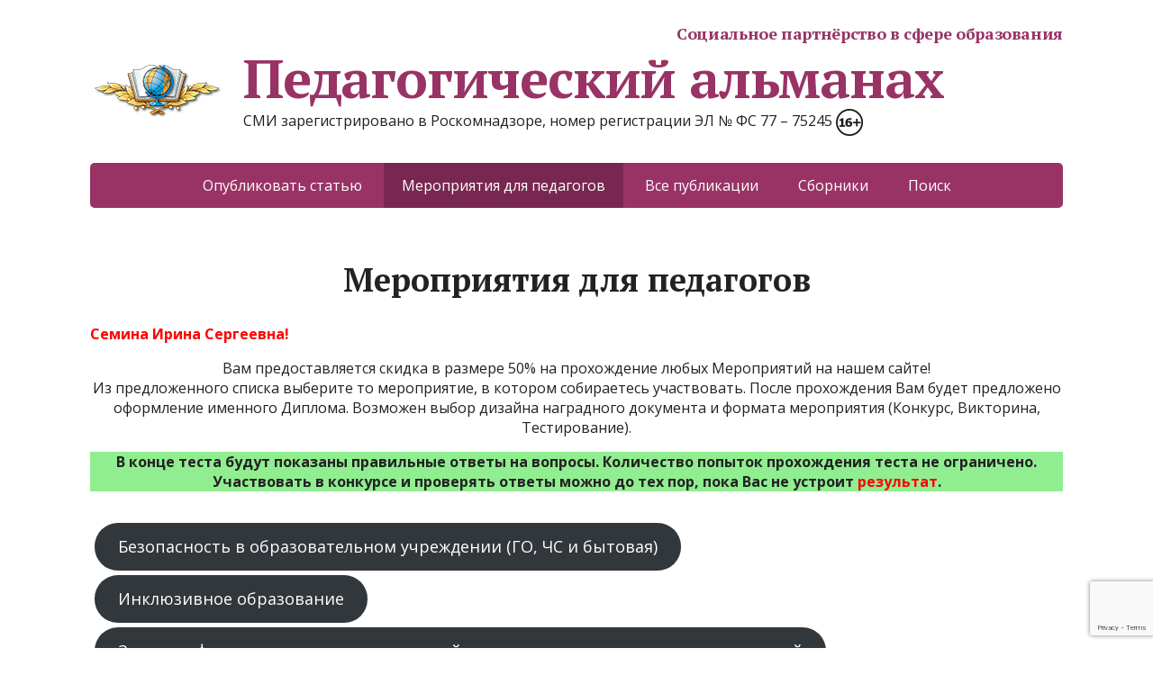

--- FILE ---
content_type: text/html; charset=UTF-8
request_url: https://www.pedalmanac.ru/meroprijatija-dlja-rabotnikov-obrazovanija?Ref=349545
body_size: 46686
content:
  

<!DOCTYPE html>
<html lang="ru-RU">
<head>
    <meta name="mailru-verification" content="62575d9044a4dcac" />
	<meta name="mailru-domain" content="OmFmBf9EgS26oPxN" />
	<!--[if IE]>
	<meta http-equiv="X-UA-Compatible" content="IE=9; IE=8; IE=7; IE=edge" /><![endif]-->
	<meta charset="utf-8" />
	<meta name="viewport" content="width=device-width, initial-scale=1.0">
<!-- Yandex.Metrika counter -->
<script type="text/javascript" >
   (function(m,e,t,r,i,k,a){m[i]=m[i]||function(){(m[i].a=m[i].a||[]).push(arguments)};
   m[i].l=1*new Date();k=e.createElement(t),a=e.getElementsByTagName(t)[0],k.async=1,k.src=r,a.parentNode.insertBefore(k,a)})
   (window, document, "script", "https://mc.yandex.ru/metrika/tag.js", "ym");

   ym(51903212, "init", {
        clickmap:true,
        trackLinks:true,
        accurateTrackBounce:true,
        webvisor:true,
        trackHash:true,
        ecommerce:"dataLayer"
   });
</script>
<noscript><div><img src="https://mc.yandex.ru/watch/51903212" style="position:absolute; left:-9999px;" alt="" /></div></noscript>
<!-- /Yandex.Metrika counter -->
	<meta name="description" content="Образовательное СМИ Педагогический альманах: Мероприятия для педагогов &#8211; Педагогический альманах">					
		
	<title>Мероприятия для педагогов &#8211; Педагогический альманах</title>
<meta name='robots' content='max-image-preview:large' />
<link rel='dns-prefetch' href='//fonts.googleapis.com' />
<link rel="alternate" type="application/rss+xml" title="Педагогический альманах &raquo; Лента" href="https://www.pedalmanac.ru/feed" />
<link rel="alternate" type="application/rss+xml" title="Педагогический альманах &raquo; Лента комментариев" href="https://www.pedalmanac.ru/comments/feed" />
<link rel="alternate" title="oEmbed (JSON)" type="application/json+oembed" href="https://www.pedalmanac.ru/wp-json/oembed/1.0/embed?url=https%3A%2F%2Fwww.pedalmanac.ru%2Fmeroprijatija-dlja-rabotnikov-obrazovanija" />
<link rel="alternate" title="oEmbed (XML)" type="text/xml+oembed" href="https://www.pedalmanac.ru/wp-json/oembed/1.0/embed?url=https%3A%2F%2Fwww.pedalmanac.ru%2Fmeroprijatija-dlja-rabotnikov-obrazovanija&#038;format=xml" />
<style id='wp-img-auto-sizes-contain-inline-css' type='text/css'>
img:is([sizes=auto i],[sizes^="auto," i]){contain-intrinsic-size:3000px 1500px}
/*# sourceURL=wp-img-auto-sizes-contain-inline-css */
</style>
<style id='wp-emoji-styles-inline-css' type='text/css'>

	img.wp-smiley, img.emoji {
		display: inline !important;
		border: none !important;
		box-shadow: none !important;
		height: 1em !important;
		width: 1em !important;
		margin: 0 0.07em !important;
		vertical-align: -0.1em !important;
		background: none !important;
		padding: 0 !important;
	}
/*# sourceURL=wp-emoji-styles-inline-css */
</style>
<style id='wp-block-library-inline-css' type='text/css'>
:root{--wp-block-synced-color:#7a00df;--wp-block-synced-color--rgb:122,0,223;--wp-bound-block-color:var(--wp-block-synced-color);--wp-editor-canvas-background:#ddd;--wp-admin-theme-color:#007cba;--wp-admin-theme-color--rgb:0,124,186;--wp-admin-theme-color-darker-10:#006ba1;--wp-admin-theme-color-darker-10--rgb:0,107,160.5;--wp-admin-theme-color-darker-20:#005a87;--wp-admin-theme-color-darker-20--rgb:0,90,135;--wp-admin-border-width-focus:2px}@media (min-resolution:192dpi){:root{--wp-admin-border-width-focus:1.5px}}.wp-element-button{cursor:pointer}:root .has-very-light-gray-background-color{background-color:#eee}:root .has-very-dark-gray-background-color{background-color:#313131}:root .has-very-light-gray-color{color:#eee}:root .has-very-dark-gray-color{color:#313131}:root .has-vivid-green-cyan-to-vivid-cyan-blue-gradient-background{background:linear-gradient(135deg,#00d084,#0693e3)}:root .has-purple-crush-gradient-background{background:linear-gradient(135deg,#34e2e4,#4721fb 50%,#ab1dfe)}:root .has-hazy-dawn-gradient-background{background:linear-gradient(135deg,#faaca8,#dad0ec)}:root .has-subdued-olive-gradient-background{background:linear-gradient(135deg,#fafae1,#67a671)}:root .has-atomic-cream-gradient-background{background:linear-gradient(135deg,#fdd79a,#004a59)}:root .has-nightshade-gradient-background{background:linear-gradient(135deg,#330968,#31cdcf)}:root .has-midnight-gradient-background{background:linear-gradient(135deg,#020381,#2874fc)}:root{--wp--preset--font-size--normal:16px;--wp--preset--font-size--huge:42px}.has-regular-font-size{font-size:1em}.has-larger-font-size{font-size:2.625em}.has-normal-font-size{font-size:var(--wp--preset--font-size--normal)}.has-huge-font-size{font-size:var(--wp--preset--font-size--huge)}.has-text-align-center{text-align:center}.has-text-align-left{text-align:left}.has-text-align-right{text-align:right}.has-fit-text{white-space:nowrap!important}#end-resizable-editor-section{display:none}.aligncenter{clear:both}.items-justified-left{justify-content:flex-start}.items-justified-center{justify-content:center}.items-justified-right{justify-content:flex-end}.items-justified-space-between{justify-content:space-between}.screen-reader-text{border:0;clip-path:inset(50%);height:1px;margin:-1px;overflow:hidden;padding:0;position:absolute;width:1px;word-wrap:normal!important}.screen-reader-text:focus{background-color:#ddd;clip-path:none;color:#444;display:block;font-size:1em;height:auto;left:5px;line-height:normal;padding:15px 23px 14px;text-decoration:none;top:5px;width:auto;z-index:100000}html :where(.has-border-color){border-style:solid}html :where([style*=border-top-color]){border-top-style:solid}html :where([style*=border-right-color]){border-right-style:solid}html :where([style*=border-bottom-color]){border-bottom-style:solid}html :where([style*=border-left-color]){border-left-style:solid}html :where([style*=border-width]){border-style:solid}html :where([style*=border-top-width]){border-top-style:solid}html :where([style*=border-right-width]){border-right-style:solid}html :where([style*=border-bottom-width]){border-bottom-style:solid}html :where([style*=border-left-width]){border-left-style:solid}html :where(img[class*=wp-image-]){height:auto;max-width:100%}:where(figure){margin:0 0 1em}html :where(.is-position-sticky){--wp-admin--admin-bar--position-offset:var(--wp-admin--admin-bar--height,0px)}@media screen and (max-width:600px){html :where(.is-position-sticky){--wp-admin--admin-bar--position-offset:0px}}

/*# sourceURL=wp-block-library-inline-css */
</style><style id='global-styles-inline-css' type='text/css'>
:root{--wp--preset--aspect-ratio--square: 1;--wp--preset--aspect-ratio--4-3: 4/3;--wp--preset--aspect-ratio--3-4: 3/4;--wp--preset--aspect-ratio--3-2: 3/2;--wp--preset--aspect-ratio--2-3: 2/3;--wp--preset--aspect-ratio--16-9: 16/9;--wp--preset--aspect-ratio--9-16: 9/16;--wp--preset--color--black: #000000;--wp--preset--color--cyan-bluish-gray: #abb8c3;--wp--preset--color--white: #ffffff;--wp--preset--color--pale-pink: #f78da7;--wp--preset--color--vivid-red: #cf2e2e;--wp--preset--color--luminous-vivid-orange: #ff6900;--wp--preset--color--luminous-vivid-amber: #fcb900;--wp--preset--color--light-green-cyan: #7bdcb5;--wp--preset--color--vivid-green-cyan: #00d084;--wp--preset--color--pale-cyan-blue: #8ed1fc;--wp--preset--color--vivid-cyan-blue: #0693e3;--wp--preset--color--vivid-purple: #9b51e0;--wp--preset--gradient--vivid-cyan-blue-to-vivid-purple: linear-gradient(135deg,rgb(6,147,227) 0%,rgb(155,81,224) 100%);--wp--preset--gradient--light-green-cyan-to-vivid-green-cyan: linear-gradient(135deg,rgb(122,220,180) 0%,rgb(0,208,130) 100%);--wp--preset--gradient--luminous-vivid-amber-to-luminous-vivid-orange: linear-gradient(135deg,rgb(252,185,0) 0%,rgb(255,105,0) 100%);--wp--preset--gradient--luminous-vivid-orange-to-vivid-red: linear-gradient(135deg,rgb(255,105,0) 0%,rgb(207,46,46) 100%);--wp--preset--gradient--very-light-gray-to-cyan-bluish-gray: linear-gradient(135deg,rgb(238,238,238) 0%,rgb(169,184,195) 100%);--wp--preset--gradient--cool-to-warm-spectrum: linear-gradient(135deg,rgb(74,234,220) 0%,rgb(151,120,209) 20%,rgb(207,42,186) 40%,rgb(238,44,130) 60%,rgb(251,105,98) 80%,rgb(254,248,76) 100%);--wp--preset--gradient--blush-light-purple: linear-gradient(135deg,rgb(255,206,236) 0%,rgb(152,150,240) 100%);--wp--preset--gradient--blush-bordeaux: linear-gradient(135deg,rgb(254,205,165) 0%,rgb(254,45,45) 50%,rgb(107,0,62) 100%);--wp--preset--gradient--luminous-dusk: linear-gradient(135deg,rgb(255,203,112) 0%,rgb(199,81,192) 50%,rgb(65,88,208) 100%);--wp--preset--gradient--pale-ocean: linear-gradient(135deg,rgb(255,245,203) 0%,rgb(182,227,212) 50%,rgb(51,167,181) 100%);--wp--preset--gradient--electric-grass: linear-gradient(135deg,rgb(202,248,128) 0%,rgb(113,206,126) 100%);--wp--preset--gradient--midnight: linear-gradient(135deg,rgb(2,3,129) 0%,rgb(40,116,252) 100%);--wp--preset--font-size--small: 13px;--wp--preset--font-size--medium: 20px;--wp--preset--font-size--large: 36px;--wp--preset--font-size--x-large: 42px;--wp--preset--spacing--20: 0.44rem;--wp--preset--spacing--30: 0.67rem;--wp--preset--spacing--40: 1rem;--wp--preset--spacing--50: 1.5rem;--wp--preset--spacing--60: 2.25rem;--wp--preset--spacing--70: 3.38rem;--wp--preset--spacing--80: 5.06rem;--wp--preset--shadow--natural: 6px 6px 9px rgba(0, 0, 0, 0.2);--wp--preset--shadow--deep: 12px 12px 50px rgba(0, 0, 0, 0.4);--wp--preset--shadow--sharp: 6px 6px 0px rgba(0, 0, 0, 0.2);--wp--preset--shadow--outlined: 6px 6px 0px -3px rgb(255, 255, 255), 6px 6px rgb(0, 0, 0);--wp--preset--shadow--crisp: 6px 6px 0px rgb(0, 0, 0);}:where(.is-layout-flex){gap: 0.5em;}:where(.is-layout-grid){gap: 0.5em;}body .is-layout-flex{display: flex;}.is-layout-flex{flex-wrap: wrap;align-items: center;}.is-layout-flex > :is(*, div){margin: 0;}body .is-layout-grid{display: grid;}.is-layout-grid > :is(*, div){margin: 0;}:where(.wp-block-columns.is-layout-flex){gap: 2em;}:where(.wp-block-columns.is-layout-grid){gap: 2em;}:where(.wp-block-post-template.is-layout-flex){gap: 1.25em;}:where(.wp-block-post-template.is-layout-grid){gap: 1.25em;}.has-black-color{color: var(--wp--preset--color--black) !important;}.has-cyan-bluish-gray-color{color: var(--wp--preset--color--cyan-bluish-gray) !important;}.has-white-color{color: var(--wp--preset--color--white) !important;}.has-pale-pink-color{color: var(--wp--preset--color--pale-pink) !important;}.has-vivid-red-color{color: var(--wp--preset--color--vivid-red) !important;}.has-luminous-vivid-orange-color{color: var(--wp--preset--color--luminous-vivid-orange) !important;}.has-luminous-vivid-amber-color{color: var(--wp--preset--color--luminous-vivid-amber) !important;}.has-light-green-cyan-color{color: var(--wp--preset--color--light-green-cyan) !important;}.has-vivid-green-cyan-color{color: var(--wp--preset--color--vivid-green-cyan) !important;}.has-pale-cyan-blue-color{color: var(--wp--preset--color--pale-cyan-blue) !important;}.has-vivid-cyan-blue-color{color: var(--wp--preset--color--vivid-cyan-blue) !important;}.has-vivid-purple-color{color: var(--wp--preset--color--vivid-purple) !important;}.has-black-background-color{background-color: var(--wp--preset--color--black) !important;}.has-cyan-bluish-gray-background-color{background-color: var(--wp--preset--color--cyan-bluish-gray) !important;}.has-white-background-color{background-color: var(--wp--preset--color--white) !important;}.has-pale-pink-background-color{background-color: var(--wp--preset--color--pale-pink) !important;}.has-vivid-red-background-color{background-color: var(--wp--preset--color--vivid-red) !important;}.has-luminous-vivid-orange-background-color{background-color: var(--wp--preset--color--luminous-vivid-orange) !important;}.has-luminous-vivid-amber-background-color{background-color: var(--wp--preset--color--luminous-vivid-amber) !important;}.has-light-green-cyan-background-color{background-color: var(--wp--preset--color--light-green-cyan) !important;}.has-vivid-green-cyan-background-color{background-color: var(--wp--preset--color--vivid-green-cyan) !important;}.has-pale-cyan-blue-background-color{background-color: var(--wp--preset--color--pale-cyan-blue) !important;}.has-vivid-cyan-blue-background-color{background-color: var(--wp--preset--color--vivid-cyan-blue) !important;}.has-vivid-purple-background-color{background-color: var(--wp--preset--color--vivid-purple) !important;}.has-black-border-color{border-color: var(--wp--preset--color--black) !important;}.has-cyan-bluish-gray-border-color{border-color: var(--wp--preset--color--cyan-bluish-gray) !important;}.has-white-border-color{border-color: var(--wp--preset--color--white) !important;}.has-pale-pink-border-color{border-color: var(--wp--preset--color--pale-pink) !important;}.has-vivid-red-border-color{border-color: var(--wp--preset--color--vivid-red) !important;}.has-luminous-vivid-orange-border-color{border-color: var(--wp--preset--color--luminous-vivid-orange) !important;}.has-luminous-vivid-amber-border-color{border-color: var(--wp--preset--color--luminous-vivid-amber) !important;}.has-light-green-cyan-border-color{border-color: var(--wp--preset--color--light-green-cyan) !important;}.has-vivid-green-cyan-border-color{border-color: var(--wp--preset--color--vivid-green-cyan) !important;}.has-pale-cyan-blue-border-color{border-color: var(--wp--preset--color--pale-cyan-blue) !important;}.has-vivid-cyan-blue-border-color{border-color: var(--wp--preset--color--vivid-cyan-blue) !important;}.has-vivid-purple-border-color{border-color: var(--wp--preset--color--vivid-purple) !important;}.has-vivid-cyan-blue-to-vivid-purple-gradient-background{background: var(--wp--preset--gradient--vivid-cyan-blue-to-vivid-purple) !important;}.has-light-green-cyan-to-vivid-green-cyan-gradient-background{background: var(--wp--preset--gradient--light-green-cyan-to-vivid-green-cyan) !important;}.has-luminous-vivid-amber-to-luminous-vivid-orange-gradient-background{background: var(--wp--preset--gradient--luminous-vivid-amber-to-luminous-vivid-orange) !important;}.has-luminous-vivid-orange-to-vivid-red-gradient-background{background: var(--wp--preset--gradient--luminous-vivid-orange-to-vivid-red) !important;}.has-very-light-gray-to-cyan-bluish-gray-gradient-background{background: var(--wp--preset--gradient--very-light-gray-to-cyan-bluish-gray) !important;}.has-cool-to-warm-spectrum-gradient-background{background: var(--wp--preset--gradient--cool-to-warm-spectrum) !important;}.has-blush-light-purple-gradient-background{background: var(--wp--preset--gradient--blush-light-purple) !important;}.has-blush-bordeaux-gradient-background{background: var(--wp--preset--gradient--blush-bordeaux) !important;}.has-luminous-dusk-gradient-background{background: var(--wp--preset--gradient--luminous-dusk) !important;}.has-pale-ocean-gradient-background{background: var(--wp--preset--gradient--pale-ocean) !important;}.has-electric-grass-gradient-background{background: var(--wp--preset--gradient--electric-grass) !important;}.has-midnight-gradient-background{background: var(--wp--preset--gradient--midnight) !important;}.has-small-font-size{font-size: var(--wp--preset--font-size--small) !important;}.has-medium-font-size{font-size: var(--wp--preset--font-size--medium) !important;}.has-large-font-size{font-size: var(--wp--preset--font-size--large) !important;}.has-x-large-font-size{font-size: var(--wp--preset--font-size--x-large) !important;}
/*# sourceURL=global-styles-inline-css */
</style>

<style id='classic-theme-styles-inline-css' type='text/css'>
/*! This file is auto-generated */
.wp-block-button__link{color:#fff;background-color:#32373c;border-radius:9999px;box-shadow:none;text-decoration:none;padding:calc(.667em + 2px) calc(1.333em + 2px);font-size:1.125em}.wp-block-file__button{background:#32373c;color:#fff;text-decoration:none}
/*# sourceURL=/wp-includes/css/classic-themes.min.css */
</style>
<link rel='stylesheet' id='contact-form-7-css' href='https://www.pedalmanac.ru/wp-content/plugins/contact-form-7/includes/css/styles.css?ver=6.1.4' type='text/css' media='all' />
<link rel='stylesheet' id='wpProQuiz_front_style-css' href='https://www.pedalmanac.ru/wp-content/plugins/wp-pro-quiz/css/wpProQuiz_front.min.css?ver=0.37' type='text/css' media='all' />
<link rel='stylesheet' id='megamenu-css' href='https://www.pedalmanac.ru/wp-content/uploads/maxmegamenu/style.css?ver=6a057d' type='text/css' media='all' />
<link rel='stylesheet' id='dashicons-css' href='https://www.pedalmanac.ru/wp-includes/css/dashicons.min.css?ver=f9840c331239b071b20f7edafd4e5e75' type='text/css' media='all' />
<link rel='stylesheet' id='basic-fonts-css' href='//fonts.googleapis.com/css?family=PT+Serif%3A400%2C700%7COpen+Sans%3A400%2C400italic%2C700%2C700italic&#038;subset=latin%2Ccyrillic&#038;ver=1' type='text/css' media='all' />
<link rel='stylesheet' id='basic-style-css' href='https://www.pedalmanac.ru/wp-content/themes/pedalmanac/style.css?ver=1' type='text/css' media='all' />
<link rel='stylesheet' id='wpdreams-asl-basic-css' href='https://www.pedalmanac.ru/wp-content/plugins/ajax-search-lite/css/style.basic.css?ver=4.13.4' type='text/css' media='all' />
<style id='wpdreams-asl-basic-inline-css' type='text/css'>

					div[id*='ajaxsearchlitesettings'].searchsettings .asl_option_inner label {
						font-size: 0px !important;
						color: rgba(0, 0, 0, 0);
					}
					div[id*='ajaxsearchlitesettings'].searchsettings .asl_option_inner label:after {
						font-size: 11px !important;
						position: absolute;
						top: 0;
						left: 0;
						z-index: 1;
					}
					.asl_w_container {
						width: 100%;
						margin: 0px 0px 0px 0px;
						min-width: 200px;
					}
					div[id*='ajaxsearchlite'].asl_m {
						width: 100%;
					}
					div[id*='ajaxsearchliteres'].wpdreams_asl_results div.resdrg span.highlighted {
						font-weight: bold;
						color: rgba(217, 49, 43, 1);
						background-color: rgba(238, 238, 238, 1);
					}
					div[id*='ajaxsearchliteres'].wpdreams_asl_results .results img.asl_image {
						width: 70px;
						height: 70px;
						object-fit: cover;
					}
					div[id*='ajaxsearchlite'].asl_r .results {
						max-height: none;
					}
					div[id*='ajaxsearchlite'].asl_r {
						position: absolute;
					}
				
						div.asl_r.asl_w.vertical .results .item::after {
							display: block;
							position: absolute;
							bottom: 0;
							content: '';
							height: 1px;
							width: 100%;
							background: #D8D8D8;
						}
						div.asl_r.asl_w.vertical .results .item.asl_last_item::after {
							display: none;
						}
					
/*# sourceURL=wpdreams-asl-basic-inline-css */
</style>
<link rel='stylesheet' id='wpdreams-asl-instance-css' href='https://www.pedalmanac.ru/wp-content/plugins/ajax-search-lite/css/style-curvy-blue.css?ver=4.13.4' type='text/css' media='all' />
<!--n2css--><!--n2js--><script type="text/javascript" src="https://www.pedalmanac.ru/wp-includes/js/jquery/jquery.min.js?ver=3.7.1" id="jquery-core-js"></script>
<script type="text/javascript" src="https://www.pedalmanac.ru/wp-includes/js/jquery/jquery-migrate.min.js?ver=3.4.1" id="jquery-migrate-js"></script>
<link rel="https://api.w.org/" href="https://www.pedalmanac.ru/wp-json/" /><link rel="alternate" title="JSON" type="application/json" href="https://www.pedalmanac.ru/wp-json/wp/v2/pages/7742" /><link rel="EditURI" type="application/rsd+xml" title="RSD" href="https://www.pedalmanac.ru/xmlrpc.php?rsd" />

<link rel='shortlink' href='https://www.pedalmanac.ru/?p=7742' />
<link rel="canonical" href="https://www.pedalmanac.ru/meroprijatija-dlja-rabotnikov-obrazovanija" />
				<link rel="preconnect" href="https://fonts.gstatic.com" crossorigin />
				<link rel="preload" as="style" href="//fonts.googleapis.com/css?family=Open+Sans&display=swap" />
								<link rel="stylesheet" href="//fonts.googleapis.com/css?family=Open+Sans&display=swap" media="all" />
				
<!-- header html from theme option -->

<link rel="icon" href="https://www.pedalmanac.ru/wp-content/uploads/cropped-logo512-1-32x32.png" sizes="32x32" />
<link rel="icon" href="https://www.pedalmanac.ru/wp-content/uploads/cropped-logo512-1-192x192.png" sizes="192x192" />
<link rel="apple-touch-icon" href="https://www.pedalmanac.ru/wp-content/uploads/cropped-logo512-1-180x180.png" />
<meta name="msapplication-TileImage" content="https://www.pedalmanac.ru/wp-content/uploads/cropped-logo512-1-270x270.png" />
<style type="text/css">/** Mega Menu CSS: fs **/</style>
</head>
<body class="wp-singular page-template page-template-my-all-pedquize page-template-my-all-pedquize-php page page-id-7742 wp-custom-logo wp-theme-basic wp-child-theme-pedalmanac mega-menu-bottom layout-full">
<div class="wrapper clearfix">

		<!-- BEGIN header -->
	<header id="header" class="clearfix">

        <div class="header-top-wrap">
        
                        <div class="sitetitle maxwidth grid ">

                <div class="logo">
					<p style="color: #936;	font-style: normal;    font-variant-ligatures: normal;    font-variant-caps: normal;    font-variant-numeric: normal;    font-variant-east-asian: normal;    font-weight: bold;    font-stretch: normal;    font-size: 18px;    line-height: 0.83;    font-family: PT Serif;    letter-spacing: -0.02em; text-align: right;">Социальное партнёрство в сфере образования</p>					
                                            <a id="logo" href="https://www.pedalmanac.ru/" class="blog-name">
 
					<img width="150" height="76" src="https://www.pedalmanac.ru/wp-content/uploads/cropped-logo150.png" class="custom-logo custom-logo-left" alt="Педагогический альманах" decoding="async" />Педагогический альманах                        </a>
                    
                    
                                            <p class="sitedescription">СМИ зарегистрировано в Роскомнадзоре, номер регистрации ЭЛ № ФС 77 &#8211; 75245  <img src="https://www.pedalmanac.ru/wp-content/uploads/161-e1553968759485.png" alt="16+"></p>
                    
                </div>
                            </div>

                </div>

		        <div class="topnav">

			<div id="mobile-menu" class="mm-active">Меню</div>

			<nav>
				<ul class="top-menu maxwidth clearfix"><li id="menu-item-25" class="menu-item menu-item-type-post_type menu-item-object-page menu-item-25"><a href="https://www.pedalmanac.ru/publikacija-materiala-pedagoga" title="Опубликовать собственный материал педагога">Опубликовать статью</a></li>
<li id="menu-item-9003" class="menu-item menu-item-type-post_type menu-item-object-page current-menu-item page_item page-item-7742 current_page_item menu-item-9003"><span>Мероприятия для педагогов</span></li>
<li id="menu-item-42" class="menu-item menu-item-type-taxonomy menu-item-object-category menu-item-42"><a href="https://www.pedalmanac.ru/category/pub" title="Перечень публикаций педагогов на сайте">Все публикации</a></li>
<li id="menu-item-221847" class="menu-item menu-item-type-custom menu-item-object-custom menu-item-221847"><a href="/collection" title="Выпуски сборников педагогических публикаций">Сборники</a></li>
<li id="menu-item-1020" class="menu-item menu-item-type-post_type menu-item-object-page menu-item-1020"><a href="https://www.pedalmanac.ru/search" title="Поиск по размещённым публикациям на сайте">Поиск</a></li>
</ul>			</nav>

		</div>
		
	</header>
	<!-- END header -->

	

	<div id="main" class="maxwidth clearfix">

		<!-- BEGIN content -->	<main id="content" class="content">
        <h1 style="text-align: center;">Мероприятия для педагогов</h1>
		
						<article class="post page" id="pageid-7742">
				
				
				
								<div class="entry-box clearfix">
					
                        <div><p><span style="color: #ff0000;"><strong>Семина Ирина Сергеевна!</strong></span></p><p style="text-align:center";>Вам предоставляется скидка в размере 50% на прохождение любых Мероприятий на нашем сайте!</p></div>
                        
						<div class="html-before-content"></div>
<div class="entry">
<p style="text-align: center;">Из предложенного списка выберите то мероприятие, в котором собираетесь участвовать. После прохождения Вам будет предложено оформление именного Диплома. Возможен выбор дизайна наградного документа и формата мероприятия (Конкурс, Викторина, Тестирование).</p>
<p style="text-align: center;font-weight: bold;background: lightgreen;">В конце теста будут показаны правильные ответы на вопросы. Количество попыток прохождения теста не ограничено. Участвовать в конкурсе и проверять ответы можно до тех пор, пока Вас не устроит <span style="color: #ff0000;">результат</span>.</p>
</div>
<div class="html-after-content"></div>

                    
                            <!-- wp:button -->
                            <div style="margin: 5px;"><a class="wp-block-button__link" style="display: inline-block;" href="https://www.pedalmanac.ru/pedquize?NumQuize=12&Ref=349545">Безопасность в образовательном учреждении (ГО, ЧС и бытовая)</a></div>
                            <!-- /wp:button -->
                            
                            <!-- wp:button -->
                            <div style="margin: 5px;"><a class="wp-block-button__link" style="display: inline-block;" href="https://www.pedalmanac.ru/pedquize?NumQuize=13&Ref=349545">Инклюзивное образование</a></div>
                            <!-- /wp:button -->
                            
                            <!-- wp:button -->
                            <div style="margin: 5px;"><a class="wp-block-button__link" style="display: inline-block;" href="https://www.pedalmanac.ru/pedquize?NumQuize=7&Ref=349545">Задачи и формы организации взаимодействия дошкольного учреждения с семьей</a></div>
                            <!-- /wp:button -->
                            
                            <!-- wp:button -->
                            <div style="margin: 5px;"><a class="wp-block-button__link" style="display: inline-block;" href="https://www.pedalmanac.ru/pedquize?NumQuize=8&Ref=349545">Значение игры для ребенка дошкольного возраста</a></div>
                            <!-- /wp:button -->
                            
                            <!-- wp:button -->
                            <div style="margin: 5px;"><a class="wp-block-button__link" style="display: inline-block;" href="https://www.pedalmanac.ru/pedquize?NumQuize=3&Ref=349545">Нормативно-правовая база образовательного процесса</a></div>
                            <!-- /wp:button -->
                            
                            <!-- wp:button -->
                            <div style="margin: 5px;"><a class="wp-block-button__link" style="display: inline-block;" href="https://www.pedalmanac.ru/pedquize?NumQuize=6&Ref=349545">Самообразование, как фактор профессионального роста и развития компетенций  педагога ДОУ</a></div>
                            <!-- /wp:button -->
                            
                            <!-- wp:button -->
                            <div style="margin: 5px;"><a class="wp-block-button__link" style="display: inline-block;" href="https://www.pedalmanac.ru/pedquize?NumQuize=14&Ref=349545">Игровые технологии в ДОУ (ФГОС)</a></div>
                            <!-- /wp:button -->
                            
                            <!-- wp:button -->
                            <div style="margin: 5px;"><a class="wp-block-button__link" style="display: inline-block;" href="https://www.pedalmanac.ru/pedquize?NumQuize=5&Ref=349545">Основные понятия педагогики: воспитание, обучение, образование, развитие личности</a></div>
                            <!-- /wp:button -->
                            
                            <!-- wp:button -->
                            <div style="margin: 5px;"><a class="wp-block-button__link" style="display: inline-block;" href="https://www.pedalmanac.ru/pedquize?NumQuize=9&Ref=349545">Здоровьесберегающие технологии в дошкольном образовании</a></div>
                            <!-- /wp:button -->
                            
                            <!-- wp:button -->
                            <div style="margin: 5px;"><a class="wp-block-button__link" style="display: inline-block;" href="https://www.pedalmanac.ru/pedquize?NumQuize=4&Ref=349545">Профессиональный стандарт  педагога</a></div>
                            <!-- /wp:button -->
                            
                            <!-- wp:button -->
                            <div style="margin: 5px;"><a class="wp-block-button__link" style="display: inline-block;" href="https://www.pedalmanac.ru/pedquize?NumQuize=15&Ref=349545">Использование технологии развития критического мышления в учебном процессе</a></div>
                            <!-- /wp:button -->
                            
                            <!-- wp:button -->
                            <div style="margin: 5px;"><a class="wp-block-button__link" style="display: inline-block;" href="https://www.pedalmanac.ru/pedquize?NumQuize=11&Ref=349545">Гендерный подход в воспитании детей дошкольного возраста</a></div>
                            <!-- /wp:button -->
                            
                            <!-- wp:button -->
                            <div style="margin: 5px;"><a class="wp-block-button__link" style="display: inline-block;" href="https://www.pedalmanac.ru/pedquize?NumQuize=10&Ref=349545">Методы, приёмы и средства обучения в соответствии с ФГОС</a></div>
                            <!-- /wp:button -->
                            
                            <!-- wp:button -->
                            <div style="margin: 5px;"><a class="wp-block-button__link" style="display: inline-block;" href="https://www.pedalmanac.ru/pedquize?NumQuize=16&Ref=349545">Основы проектирования образовательного процесса с учетом требований ФГОС ООО</a></div>
                            <!-- /wp:button -->
                                                <p><a href="polozhenie-o-provedenii-meroprijatij-dlja-rabotnikov-obrazovanija">ПОЛОЖЕНИЕ о проведении мероприятий для работников образования</a></p>
									</div>
				
			</article>
			

					
	</main> <!-- #content -->
</div> 
<!-- #main -->


<footer id="footer" class="">

	
		<div class="footer-menu maxwidth">
		<div id="mega-menu-wrap-bottom" class="mega-menu-wrap"><div class="mega-menu-toggle"><div class="mega-toggle-blocks-left"></div><div class="mega-toggle-blocks-center"></div><div class="mega-toggle-blocks-right"><div class='mega-toggle-block mega-menu-toggle-block mega-toggle-block-1' id='mega-toggle-block-1' tabindex='0'><span class='mega-toggle-label' role='button' aria-expanded='false'><span class='mega-toggle-label-closed'>MENU</span><span class='mega-toggle-label-open'>MENU</span></span></div></div></div><ul id="mega-menu-bottom" class="mega-menu max-mega-menu mega-menu-horizontal mega-no-js" data-event="hover_intent" data-effect="fade_up" data-effect-speed="200" data-effect-mobile="disabled" data-effect-speed-mobile="0" data-mobile-force-width="false" data-second-click="go" data-document-click="collapse" data-vertical-behaviour="standard" data-breakpoint="600" data-unbind="true" data-mobile-state="collapse_all" data-mobile-direction="vertical" data-hover-intent-timeout="300" data-hover-intent-interval="100"><li class="mega-menu-item mega-menu-item-type-post_type mega-menu-item-object-page mega-menu-item-has-children mega-align-bottom-left mega-menu-flyout mega-menu-item-1029" id="mega-menu-item-1029"><a class="mega-menu-link" href="https://www.pedalmanac.ru/ob-izdanii" aria-expanded="false" tabindex="0">Об издании<span class="mega-indicator" aria-hidden="true"></span></a>
<ul class="mega-sub-menu">
<li class="mega-menu-item mega-menu-item-type-taxonomy mega-menu-item-object-category mega-menu-item-65543" id="mega-menu-item-65543"><a class="mega-menu-link" href="https://www.pedalmanac.ru/category/reviewers">Рецензионная комиссия</a></li></ul>
</li><li class="mega-menu-item mega-menu-item-type-post_type mega-menu-item-object-page mega-menu-item-has-children mega-align-bottom-left mega-menu-flyout mega-menu-item-1028" id="mega-menu-item-1028"><a class="mega-menu-link" href="https://www.pedalmanac.ru/pravila-publikacii" aria-expanded="false" tabindex="0">Правила публикации<span class="mega-indicator" aria-hidden="true"></span></a>
<ul class="mega-sub-menu">
<li class="mega-menu-item mega-menu-item-type-post_type mega-menu-item-object-page mega-menu-item-239404" id="mega-menu-item-239404"><a class="mega-menu-link" href="https://www.pedalmanac.ru/polzovatelskoe-soglashenie">Пользовательское соглашение</a></li><li class="mega-menu-item mega-menu-item-type-post_type mega-menu-item-object-page mega-menu-item-239403" id="mega-menu-item-239403"><a class="mega-menu-link" href="https://www.pedalmanac.ru/oferta">ОФЕРТА</a></li></ul>
</li><li class="mega-menu-item mega-menu-item-type-post_type mega-menu-item-object-page mega-menu-item-privacy-policy mega-align-bottom-left mega-menu-flyout mega-menu-item-1022" id="mega-menu-item-1022"><a class="mega-menu-link" href="https://www.pedalmanac.ru/privacy-policy" tabindex="0">Политика конфиденциальности</a></li><li class="mega-menu-item mega-menu-item-type-post_type mega-menu-item-object-page mega-align-bottom-left mega-menu-flyout mega-menu-item-1032" id="mega-menu-item-1032"><a class="mega-menu-link" href="https://www.pedalmanac.ru/obratnaja-svjaz" tabindex="0">Обратная связь</a></li></ul></div>	</div>
	
	    	<div class="copyrights maxwidth grid">
				<div>
			<table>
			    <tr>
			    <td style="border: none;">
			    <p id="copy">
				<!--noindex--><a href="https://www.pedalmanac.ru/" rel="nofollow">Педагогический альманах</a><!--/noindex--> &copy; 2026				<br/>
				<span class="copyright-text">Все права защищены</span></p>
				</td>
				<td style="border: none;"><img src="/wp-content/uploads/visa.png"></td>
				<td style="border: none;"><img src="/wp-content/uploads/mir.png"></td>
				<td style="border: none;"><img src="/wp-content/uploads/mc.png"></td>
				<td style="border: none;"><img src="/wp-content/uploads/maestro.png"></td>
				</tr>
			</table>
		</div>

		<div class="themeby col6 tr">

						<div class="footer-counter"></div>
		</div>
	</div>
    	
</footer>
</div> 

</div> 
<!-- .wrapper -->

<a id="toTop">&#10148;</a>

<script type="speculationrules">
{"prefetch":[{"source":"document","where":{"and":[{"href_matches":"/*"},{"not":{"href_matches":["/wp-*.php","/wp-admin/*","/wp-content/uploads/*","/wp-content/*","/wp-content/plugins/*","/wp-content/themes/pedalmanac/*","/wp-content/themes/basic/*","/*\\?(.+)"]}},{"not":{"selector_matches":"a[rel~=\"nofollow\"]"}},{"not":{"selector_matches":".no-prefetch, .no-prefetch a"}}]},"eagerness":"conservative"}]}
</script>
	<script type="text/javascript">
		var disableSubmit = false;
		var OldSubmitValue = document.getElementsByClassName('wpcf7-submit')[0].value;
		jQuery('input.wpcf7-submit[type="submit"]').click(function () {
			jQuery(':input[type="submit"]').attr('value', "Ожидайте...")
			if (disableSubmit == true) {
				return false;
			}
			disableSubmit = true;
			return true;
		})
		var wpcf7Elm = document.querySelector('.wpcf7');
		wpcf7Elm.addEventListener('wpcf7submit', function (event) {
			jQuery(':input[type="submit"]').attr('value', OldSubmitValue)
			disableSubmit = false;
		}, false);
	</script>
	<script type="text/javascript" src="https://www.pedalmanac.ru/wp-includes/js/dist/hooks.min.js?ver=dd5603f07f9220ed27f1" id="wp-hooks-js"></script>
<script type="text/javascript" src="https://www.pedalmanac.ru/wp-includes/js/dist/i18n.min.js?ver=c26c3dc7bed366793375" id="wp-i18n-js"></script>
<script type="text/javascript" id="wp-i18n-js-after">
/* <![CDATA[ */
wp.i18n.setLocaleData( { 'text direction\u0004ltr': [ 'ltr' ] } );
//# sourceURL=wp-i18n-js-after
/* ]]> */
</script>
<script type="text/javascript" src="https://www.pedalmanac.ru/wp-content/plugins/contact-form-7/includes/swv/js/index.js?ver=6.1.4" id="swv-js"></script>
<script type="text/javascript" id="contact-form-7-js-translations">
/* <![CDATA[ */
( function( domain, translations ) {
	var localeData = translations.locale_data[ domain ] || translations.locale_data.messages;
	localeData[""].domain = domain;
	wp.i18n.setLocaleData( localeData, domain );
} )( "contact-form-7", {"translation-revision-date":"2025-09-30 08:46:06+0000","generator":"GlotPress\/4.0.1","domain":"messages","locale_data":{"messages":{"":{"domain":"messages","plural-forms":"nplurals=3; plural=(n % 10 == 1 && n % 100 != 11) ? 0 : ((n % 10 >= 2 && n % 10 <= 4 && (n % 100 < 12 || n % 100 > 14)) ? 1 : 2);","lang":"ru"},"This contact form is placed in the wrong place.":["\u042d\u0442\u0430 \u043a\u043e\u043d\u0442\u0430\u043a\u0442\u043d\u0430\u044f \u0444\u043e\u0440\u043c\u0430 \u0440\u0430\u0437\u043c\u0435\u0449\u0435\u043d\u0430 \u0432 \u043d\u0435\u043f\u0440\u0430\u0432\u0438\u043b\u044c\u043d\u043e\u043c \u043c\u0435\u0441\u0442\u0435."],"Error:":["\u041e\u0448\u0438\u0431\u043a\u0430:"]}},"comment":{"reference":"includes\/js\/index.js"}} );
//# sourceURL=contact-form-7-js-translations
/* ]]> */
</script>
<script type="text/javascript" id="contact-form-7-js-before">
/* <![CDATA[ */
var wpcf7 = {
    "api": {
        "root": "https:\/\/www.pedalmanac.ru\/wp-json\/",
        "namespace": "contact-form-7\/v1"
    }
};
//# sourceURL=contact-form-7-js-before
/* ]]> */
</script>
<script type="text/javascript" src="https://www.pedalmanac.ru/wp-content/plugins/contact-form-7/includes/js/index.js?ver=6.1.4" id="contact-form-7-js"></script>
<script type="text/javascript" src="https://www.pedalmanac.ru/wp-content/themes/basic/js/functions.js?ver=1" id="basic-scripts-js"></script>
<script type="text/javascript" id="wd-asl-ajaxsearchlite-js-before">
/* <![CDATA[ */
window.ASL = typeof window.ASL !== 'undefined' ? window.ASL : {}; window.ASL.wp_rocket_exception = "DOMContentLoaded"; window.ASL.ajaxurl = "https:\/\/www.pedalmanac.ru\/wp-admin\/admin-ajax.php"; window.ASL.backend_ajaxurl = "https:\/\/www.pedalmanac.ru\/wp-admin\/admin-ajax.php"; window.ASL.asl_url = "https:\/\/www.pedalmanac.ru\/wp-content\/plugins\/ajax-search-lite\/"; window.ASL.detect_ajax = 0; window.ASL.media_query = 4780; window.ASL.version = 4780; window.ASL.pageHTML = ""; window.ASL.additional_scripts = []; window.ASL.script_async_load = false; window.ASL.init_only_in_viewport = true; window.ASL.font_url = "https:\/\/www.pedalmanac.ru\/wp-content\/plugins\/ajax-search-lite\/css\/fonts\/icons2.woff2"; window.ASL.highlight = {"enabled":false,"data":[]}; window.ASL.analytics = {"method":0,"tracking_id":"","string":"?ajax_search={asl_term}","event":{"focus":{"active":true,"action":"focus","category":"ASL","label":"Input focus","value":"1"},"search_start":{"active":false,"action":"search_start","category":"ASL","label":"Phrase: {phrase}","value":"1"},"search_end":{"active":true,"action":"search_end","category":"ASL","label":"{phrase} | {results_count}","value":"1"},"magnifier":{"active":true,"action":"magnifier","category":"ASL","label":"Magnifier clicked","value":"1"},"return":{"active":true,"action":"return","category":"ASL","label":"Return button pressed","value":"1"},"facet_change":{"active":false,"action":"facet_change","category":"ASL","label":"{option_label} | {option_value}","value":"1"},"result_click":{"active":true,"action":"result_click","category":"ASL","label":"{result_title} | {result_url}","value":"1"}}};
//# sourceURL=wd-asl-ajaxsearchlite-js-before
/* ]]> */
</script>
<script type="text/javascript" src="https://www.pedalmanac.ru/wp-content/plugins/ajax-search-lite/js/min/plugin/optimized/asl-prereq.min.js?ver=4780" id="wd-asl-ajaxsearchlite-js"></script>
<script type="text/javascript" src="https://www.pedalmanac.ru/wp-content/plugins/ajax-search-lite/js/min/plugin/optimized/asl-core.min.js?ver=4780" id="wd-asl-ajaxsearchlite-core-js"></script>
<script type="text/javascript" src="https://www.pedalmanac.ru/wp-content/plugins/ajax-search-lite/js/min/plugin/optimized/asl-results-vertical.min.js?ver=4780" id="wd-asl-ajaxsearchlite-vertical-js"></script>
<script type="text/javascript" src="https://www.pedalmanac.ru/wp-content/plugins/ajax-search-lite/js/min/plugin/optimized/asl-ga.min.js?ver=4780" id="wd-asl-ajaxsearchlite-ga-js"></script>
<script type="text/javascript" src="https://www.pedalmanac.ru/wp-content/plugins/ajax-search-lite/js/min/plugin/optimized/asl-wrapper.min.js?ver=4780" id="wd-asl-ajaxsearchlite-wrapper-js"></script>
<script type="text/javascript" src="https://www.google.com/recaptcha/api.js?render=6LdlQNIUAAAAAHTQPxJ9A0_R_LbRG3Rt1wWkJ5Ar&amp;ver=3.0" id="google-recaptcha-js"></script>
<script type="text/javascript" src="https://www.pedalmanac.ru/wp-includes/js/dist/vendor/wp-polyfill.min.js?ver=3.15.0" id="wp-polyfill-js"></script>
<script type="text/javascript" id="wpcf7-recaptcha-js-before">
/* <![CDATA[ */
var wpcf7_recaptcha = {
    "sitekey": "6LdlQNIUAAAAAHTQPxJ9A0_R_LbRG3Rt1wWkJ5Ar",
    "actions": {
        "homepage": "homepage",
        "contactform": "contactform"
    }
};
//# sourceURL=wpcf7-recaptcha-js-before
/* ]]> */
</script>
<script type="text/javascript" src="https://www.pedalmanac.ru/wp-content/plugins/contact-form-7/modules/recaptcha/index.js?ver=6.1.4" id="wpcf7-recaptcha-js"></script>
<script type="text/javascript" src="https://www.pedalmanac.ru/wp-includes/js/hoverIntent.min.js?ver=1.10.2" id="hoverIntent-js"></script>
<script type="text/javascript" src="https://www.pedalmanac.ru/wp-content/plugins/megamenu/js/maxmegamenu.js?ver=3.7" id="megamenu-js"></script>
<script id="wp-emoji-settings" type="application/json">
{"baseUrl":"https://s.w.org/images/core/emoji/17.0.2/72x72/","ext":".png","svgUrl":"https://s.w.org/images/core/emoji/17.0.2/svg/","svgExt":".svg","source":{"concatemoji":"https://www.pedalmanac.ru/wp-includes/js/wp-emoji-release.min.js?ver=f9840c331239b071b20f7edafd4e5e75"}}
</script>
<script type="module">
/* <![CDATA[ */
/*! This file is auto-generated */
const a=JSON.parse(document.getElementById("wp-emoji-settings").textContent),o=(window._wpemojiSettings=a,"wpEmojiSettingsSupports"),s=["flag","emoji"];function i(e){try{var t={supportTests:e,timestamp:(new Date).valueOf()};sessionStorage.setItem(o,JSON.stringify(t))}catch(e){}}function c(e,t,n){e.clearRect(0,0,e.canvas.width,e.canvas.height),e.fillText(t,0,0);t=new Uint32Array(e.getImageData(0,0,e.canvas.width,e.canvas.height).data);e.clearRect(0,0,e.canvas.width,e.canvas.height),e.fillText(n,0,0);const a=new Uint32Array(e.getImageData(0,0,e.canvas.width,e.canvas.height).data);return t.every((e,t)=>e===a[t])}function p(e,t){e.clearRect(0,0,e.canvas.width,e.canvas.height),e.fillText(t,0,0);var n=e.getImageData(16,16,1,1);for(let e=0;e<n.data.length;e++)if(0!==n.data[e])return!1;return!0}function u(e,t,n,a){switch(t){case"flag":return n(e,"\ud83c\udff3\ufe0f\u200d\u26a7\ufe0f","\ud83c\udff3\ufe0f\u200b\u26a7\ufe0f")?!1:!n(e,"\ud83c\udde8\ud83c\uddf6","\ud83c\udde8\u200b\ud83c\uddf6")&&!n(e,"\ud83c\udff4\udb40\udc67\udb40\udc62\udb40\udc65\udb40\udc6e\udb40\udc67\udb40\udc7f","\ud83c\udff4\u200b\udb40\udc67\u200b\udb40\udc62\u200b\udb40\udc65\u200b\udb40\udc6e\u200b\udb40\udc67\u200b\udb40\udc7f");case"emoji":return!a(e,"\ud83e\u1fac8")}return!1}function f(e,t,n,a){let r;const o=(r="undefined"!=typeof WorkerGlobalScope&&self instanceof WorkerGlobalScope?new OffscreenCanvas(300,150):document.createElement("canvas")).getContext("2d",{willReadFrequently:!0}),s=(o.textBaseline="top",o.font="600 32px Arial",{});return e.forEach(e=>{s[e]=t(o,e,n,a)}),s}function r(e){var t=document.createElement("script");t.src=e,t.defer=!0,document.head.appendChild(t)}a.supports={everything:!0,everythingExceptFlag:!0},new Promise(t=>{let n=function(){try{var e=JSON.parse(sessionStorage.getItem(o));if("object"==typeof e&&"number"==typeof e.timestamp&&(new Date).valueOf()<e.timestamp+604800&&"object"==typeof e.supportTests)return e.supportTests}catch(e){}return null}();if(!n){if("undefined"!=typeof Worker&&"undefined"!=typeof OffscreenCanvas&&"undefined"!=typeof URL&&URL.createObjectURL&&"undefined"!=typeof Blob)try{var e="postMessage("+f.toString()+"("+[JSON.stringify(s),u.toString(),c.toString(),p.toString()].join(",")+"));",a=new Blob([e],{type:"text/javascript"});const r=new Worker(URL.createObjectURL(a),{name:"wpTestEmojiSupports"});return void(r.onmessage=e=>{i(n=e.data),r.terminate(),t(n)})}catch(e){}i(n=f(s,u,c,p))}t(n)}).then(e=>{for(const n in e)a.supports[n]=e[n],a.supports.everything=a.supports.everything&&a.supports[n],"flag"!==n&&(a.supports.everythingExceptFlag=a.supports.everythingExceptFlag&&a.supports[n]);var t;a.supports.everythingExceptFlag=a.supports.everythingExceptFlag&&!a.supports.flag,a.supports.everything||((t=a.source||{}).concatemoji?r(t.concatemoji):t.wpemoji&&t.twemoji&&(r(t.twemoji),r(t.wpemoji)))});
//# sourceURL=https://www.pedalmanac.ru/wp-includes/js/wp-emoji-loader.min.js
/* ]]> */
</script>

</body>
</html>

--- FILE ---
content_type: text/html; charset=utf-8
request_url: https://www.google.com/recaptcha/api2/anchor?ar=1&k=6LdlQNIUAAAAAHTQPxJ9A0_R_LbRG3Rt1wWkJ5Ar&co=aHR0cHM6Ly93d3cucGVkYWxtYW5hYy5ydTo0NDM.&hl=en&v=PoyoqOPhxBO7pBk68S4YbpHZ&size=invisible&anchor-ms=20000&execute-ms=30000&cb=h99s7fxhbkvj
body_size: 48670
content:
<!DOCTYPE HTML><html dir="ltr" lang="en"><head><meta http-equiv="Content-Type" content="text/html; charset=UTF-8">
<meta http-equiv="X-UA-Compatible" content="IE=edge">
<title>reCAPTCHA</title>
<style type="text/css">
/* cyrillic-ext */
@font-face {
  font-family: 'Roboto';
  font-style: normal;
  font-weight: 400;
  font-stretch: 100%;
  src: url(//fonts.gstatic.com/s/roboto/v48/KFO7CnqEu92Fr1ME7kSn66aGLdTylUAMa3GUBHMdazTgWw.woff2) format('woff2');
  unicode-range: U+0460-052F, U+1C80-1C8A, U+20B4, U+2DE0-2DFF, U+A640-A69F, U+FE2E-FE2F;
}
/* cyrillic */
@font-face {
  font-family: 'Roboto';
  font-style: normal;
  font-weight: 400;
  font-stretch: 100%;
  src: url(//fonts.gstatic.com/s/roboto/v48/KFO7CnqEu92Fr1ME7kSn66aGLdTylUAMa3iUBHMdazTgWw.woff2) format('woff2');
  unicode-range: U+0301, U+0400-045F, U+0490-0491, U+04B0-04B1, U+2116;
}
/* greek-ext */
@font-face {
  font-family: 'Roboto';
  font-style: normal;
  font-weight: 400;
  font-stretch: 100%;
  src: url(//fonts.gstatic.com/s/roboto/v48/KFO7CnqEu92Fr1ME7kSn66aGLdTylUAMa3CUBHMdazTgWw.woff2) format('woff2');
  unicode-range: U+1F00-1FFF;
}
/* greek */
@font-face {
  font-family: 'Roboto';
  font-style: normal;
  font-weight: 400;
  font-stretch: 100%;
  src: url(//fonts.gstatic.com/s/roboto/v48/KFO7CnqEu92Fr1ME7kSn66aGLdTylUAMa3-UBHMdazTgWw.woff2) format('woff2');
  unicode-range: U+0370-0377, U+037A-037F, U+0384-038A, U+038C, U+038E-03A1, U+03A3-03FF;
}
/* math */
@font-face {
  font-family: 'Roboto';
  font-style: normal;
  font-weight: 400;
  font-stretch: 100%;
  src: url(//fonts.gstatic.com/s/roboto/v48/KFO7CnqEu92Fr1ME7kSn66aGLdTylUAMawCUBHMdazTgWw.woff2) format('woff2');
  unicode-range: U+0302-0303, U+0305, U+0307-0308, U+0310, U+0312, U+0315, U+031A, U+0326-0327, U+032C, U+032F-0330, U+0332-0333, U+0338, U+033A, U+0346, U+034D, U+0391-03A1, U+03A3-03A9, U+03B1-03C9, U+03D1, U+03D5-03D6, U+03F0-03F1, U+03F4-03F5, U+2016-2017, U+2034-2038, U+203C, U+2040, U+2043, U+2047, U+2050, U+2057, U+205F, U+2070-2071, U+2074-208E, U+2090-209C, U+20D0-20DC, U+20E1, U+20E5-20EF, U+2100-2112, U+2114-2115, U+2117-2121, U+2123-214F, U+2190, U+2192, U+2194-21AE, U+21B0-21E5, U+21F1-21F2, U+21F4-2211, U+2213-2214, U+2216-22FF, U+2308-230B, U+2310, U+2319, U+231C-2321, U+2336-237A, U+237C, U+2395, U+239B-23B7, U+23D0, U+23DC-23E1, U+2474-2475, U+25AF, U+25B3, U+25B7, U+25BD, U+25C1, U+25CA, U+25CC, U+25FB, U+266D-266F, U+27C0-27FF, U+2900-2AFF, U+2B0E-2B11, U+2B30-2B4C, U+2BFE, U+3030, U+FF5B, U+FF5D, U+1D400-1D7FF, U+1EE00-1EEFF;
}
/* symbols */
@font-face {
  font-family: 'Roboto';
  font-style: normal;
  font-weight: 400;
  font-stretch: 100%;
  src: url(//fonts.gstatic.com/s/roboto/v48/KFO7CnqEu92Fr1ME7kSn66aGLdTylUAMaxKUBHMdazTgWw.woff2) format('woff2');
  unicode-range: U+0001-000C, U+000E-001F, U+007F-009F, U+20DD-20E0, U+20E2-20E4, U+2150-218F, U+2190, U+2192, U+2194-2199, U+21AF, U+21E6-21F0, U+21F3, U+2218-2219, U+2299, U+22C4-22C6, U+2300-243F, U+2440-244A, U+2460-24FF, U+25A0-27BF, U+2800-28FF, U+2921-2922, U+2981, U+29BF, U+29EB, U+2B00-2BFF, U+4DC0-4DFF, U+FFF9-FFFB, U+10140-1018E, U+10190-1019C, U+101A0, U+101D0-101FD, U+102E0-102FB, U+10E60-10E7E, U+1D2C0-1D2D3, U+1D2E0-1D37F, U+1F000-1F0FF, U+1F100-1F1AD, U+1F1E6-1F1FF, U+1F30D-1F30F, U+1F315, U+1F31C, U+1F31E, U+1F320-1F32C, U+1F336, U+1F378, U+1F37D, U+1F382, U+1F393-1F39F, U+1F3A7-1F3A8, U+1F3AC-1F3AF, U+1F3C2, U+1F3C4-1F3C6, U+1F3CA-1F3CE, U+1F3D4-1F3E0, U+1F3ED, U+1F3F1-1F3F3, U+1F3F5-1F3F7, U+1F408, U+1F415, U+1F41F, U+1F426, U+1F43F, U+1F441-1F442, U+1F444, U+1F446-1F449, U+1F44C-1F44E, U+1F453, U+1F46A, U+1F47D, U+1F4A3, U+1F4B0, U+1F4B3, U+1F4B9, U+1F4BB, U+1F4BF, U+1F4C8-1F4CB, U+1F4D6, U+1F4DA, U+1F4DF, U+1F4E3-1F4E6, U+1F4EA-1F4ED, U+1F4F7, U+1F4F9-1F4FB, U+1F4FD-1F4FE, U+1F503, U+1F507-1F50B, U+1F50D, U+1F512-1F513, U+1F53E-1F54A, U+1F54F-1F5FA, U+1F610, U+1F650-1F67F, U+1F687, U+1F68D, U+1F691, U+1F694, U+1F698, U+1F6AD, U+1F6B2, U+1F6B9-1F6BA, U+1F6BC, U+1F6C6-1F6CF, U+1F6D3-1F6D7, U+1F6E0-1F6EA, U+1F6F0-1F6F3, U+1F6F7-1F6FC, U+1F700-1F7FF, U+1F800-1F80B, U+1F810-1F847, U+1F850-1F859, U+1F860-1F887, U+1F890-1F8AD, U+1F8B0-1F8BB, U+1F8C0-1F8C1, U+1F900-1F90B, U+1F93B, U+1F946, U+1F984, U+1F996, U+1F9E9, U+1FA00-1FA6F, U+1FA70-1FA7C, U+1FA80-1FA89, U+1FA8F-1FAC6, U+1FACE-1FADC, U+1FADF-1FAE9, U+1FAF0-1FAF8, U+1FB00-1FBFF;
}
/* vietnamese */
@font-face {
  font-family: 'Roboto';
  font-style: normal;
  font-weight: 400;
  font-stretch: 100%;
  src: url(//fonts.gstatic.com/s/roboto/v48/KFO7CnqEu92Fr1ME7kSn66aGLdTylUAMa3OUBHMdazTgWw.woff2) format('woff2');
  unicode-range: U+0102-0103, U+0110-0111, U+0128-0129, U+0168-0169, U+01A0-01A1, U+01AF-01B0, U+0300-0301, U+0303-0304, U+0308-0309, U+0323, U+0329, U+1EA0-1EF9, U+20AB;
}
/* latin-ext */
@font-face {
  font-family: 'Roboto';
  font-style: normal;
  font-weight: 400;
  font-stretch: 100%;
  src: url(//fonts.gstatic.com/s/roboto/v48/KFO7CnqEu92Fr1ME7kSn66aGLdTylUAMa3KUBHMdazTgWw.woff2) format('woff2');
  unicode-range: U+0100-02BA, U+02BD-02C5, U+02C7-02CC, U+02CE-02D7, U+02DD-02FF, U+0304, U+0308, U+0329, U+1D00-1DBF, U+1E00-1E9F, U+1EF2-1EFF, U+2020, U+20A0-20AB, U+20AD-20C0, U+2113, U+2C60-2C7F, U+A720-A7FF;
}
/* latin */
@font-face {
  font-family: 'Roboto';
  font-style: normal;
  font-weight: 400;
  font-stretch: 100%;
  src: url(//fonts.gstatic.com/s/roboto/v48/KFO7CnqEu92Fr1ME7kSn66aGLdTylUAMa3yUBHMdazQ.woff2) format('woff2');
  unicode-range: U+0000-00FF, U+0131, U+0152-0153, U+02BB-02BC, U+02C6, U+02DA, U+02DC, U+0304, U+0308, U+0329, U+2000-206F, U+20AC, U+2122, U+2191, U+2193, U+2212, U+2215, U+FEFF, U+FFFD;
}
/* cyrillic-ext */
@font-face {
  font-family: 'Roboto';
  font-style: normal;
  font-weight: 500;
  font-stretch: 100%;
  src: url(//fonts.gstatic.com/s/roboto/v48/KFO7CnqEu92Fr1ME7kSn66aGLdTylUAMa3GUBHMdazTgWw.woff2) format('woff2');
  unicode-range: U+0460-052F, U+1C80-1C8A, U+20B4, U+2DE0-2DFF, U+A640-A69F, U+FE2E-FE2F;
}
/* cyrillic */
@font-face {
  font-family: 'Roboto';
  font-style: normal;
  font-weight: 500;
  font-stretch: 100%;
  src: url(//fonts.gstatic.com/s/roboto/v48/KFO7CnqEu92Fr1ME7kSn66aGLdTylUAMa3iUBHMdazTgWw.woff2) format('woff2');
  unicode-range: U+0301, U+0400-045F, U+0490-0491, U+04B0-04B1, U+2116;
}
/* greek-ext */
@font-face {
  font-family: 'Roboto';
  font-style: normal;
  font-weight: 500;
  font-stretch: 100%;
  src: url(//fonts.gstatic.com/s/roboto/v48/KFO7CnqEu92Fr1ME7kSn66aGLdTylUAMa3CUBHMdazTgWw.woff2) format('woff2');
  unicode-range: U+1F00-1FFF;
}
/* greek */
@font-face {
  font-family: 'Roboto';
  font-style: normal;
  font-weight: 500;
  font-stretch: 100%;
  src: url(//fonts.gstatic.com/s/roboto/v48/KFO7CnqEu92Fr1ME7kSn66aGLdTylUAMa3-UBHMdazTgWw.woff2) format('woff2');
  unicode-range: U+0370-0377, U+037A-037F, U+0384-038A, U+038C, U+038E-03A1, U+03A3-03FF;
}
/* math */
@font-face {
  font-family: 'Roboto';
  font-style: normal;
  font-weight: 500;
  font-stretch: 100%;
  src: url(//fonts.gstatic.com/s/roboto/v48/KFO7CnqEu92Fr1ME7kSn66aGLdTylUAMawCUBHMdazTgWw.woff2) format('woff2');
  unicode-range: U+0302-0303, U+0305, U+0307-0308, U+0310, U+0312, U+0315, U+031A, U+0326-0327, U+032C, U+032F-0330, U+0332-0333, U+0338, U+033A, U+0346, U+034D, U+0391-03A1, U+03A3-03A9, U+03B1-03C9, U+03D1, U+03D5-03D6, U+03F0-03F1, U+03F4-03F5, U+2016-2017, U+2034-2038, U+203C, U+2040, U+2043, U+2047, U+2050, U+2057, U+205F, U+2070-2071, U+2074-208E, U+2090-209C, U+20D0-20DC, U+20E1, U+20E5-20EF, U+2100-2112, U+2114-2115, U+2117-2121, U+2123-214F, U+2190, U+2192, U+2194-21AE, U+21B0-21E5, U+21F1-21F2, U+21F4-2211, U+2213-2214, U+2216-22FF, U+2308-230B, U+2310, U+2319, U+231C-2321, U+2336-237A, U+237C, U+2395, U+239B-23B7, U+23D0, U+23DC-23E1, U+2474-2475, U+25AF, U+25B3, U+25B7, U+25BD, U+25C1, U+25CA, U+25CC, U+25FB, U+266D-266F, U+27C0-27FF, U+2900-2AFF, U+2B0E-2B11, U+2B30-2B4C, U+2BFE, U+3030, U+FF5B, U+FF5D, U+1D400-1D7FF, U+1EE00-1EEFF;
}
/* symbols */
@font-face {
  font-family: 'Roboto';
  font-style: normal;
  font-weight: 500;
  font-stretch: 100%;
  src: url(//fonts.gstatic.com/s/roboto/v48/KFO7CnqEu92Fr1ME7kSn66aGLdTylUAMaxKUBHMdazTgWw.woff2) format('woff2');
  unicode-range: U+0001-000C, U+000E-001F, U+007F-009F, U+20DD-20E0, U+20E2-20E4, U+2150-218F, U+2190, U+2192, U+2194-2199, U+21AF, U+21E6-21F0, U+21F3, U+2218-2219, U+2299, U+22C4-22C6, U+2300-243F, U+2440-244A, U+2460-24FF, U+25A0-27BF, U+2800-28FF, U+2921-2922, U+2981, U+29BF, U+29EB, U+2B00-2BFF, U+4DC0-4DFF, U+FFF9-FFFB, U+10140-1018E, U+10190-1019C, U+101A0, U+101D0-101FD, U+102E0-102FB, U+10E60-10E7E, U+1D2C0-1D2D3, U+1D2E0-1D37F, U+1F000-1F0FF, U+1F100-1F1AD, U+1F1E6-1F1FF, U+1F30D-1F30F, U+1F315, U+1F31C, U+1F31E, U+1F320-1F32C, U+1F336, U+1F378, U+1F37D, U+1F382, U+1F393-1F39F, U+1F3A7-1F3A8, U+1F3AC-1F3AF, U+1F3C2, U+1F3C4-1F3C6, U+1F3CA-1F3CE, U+1F3D4-1F3E0, U+1F3ED, U+1F3F1-1F3F3, U+1F3F5-1F3F7, U+1F408, U+1F415, U+1F41F, U+1F426, U+1F43F, U+1F441-1F442, U+1F444, U+1F446-1F449, U+1F44C-1F44E, U+1F453, U+1F46A, U+1F47D, U+1F4A3, U+1F4B0, U+1F4B3, U+1F4B9, U+1F4BB, U+1F4BF, U+1F4C8-1F4CB, U+1F4D6, U+1F4DA, U+1F4DF, U+1F4E3-1F4E6, U+1F4EA-1F4ED, U+1F4F7, U+1F4F9-1F4FB, U+1F4FD-1F4FE, U+1F503, U+1F507-1F50B, U+1F50D, U+1F512-1F513, U+1F53E-1F54A, U+1F54F-1F5FA, U+1F610, U+1F650-1F67F, U+1F687, U+1F68D, U+1F691, U+1F694, U+1F698, U+1F6AD, U+1F6B2, U+1F6B9-1F6BA, U+1F6BC, U+1F6C6-1F6CF, U+1F6D3-1F6D7, U+1F6E0-1F6EA, U+1F6F0-1F6F3, U+1F6F7-1F6FC, U+1F700-1F7FF, U+1F800-1F80B, U+1F810-1F847, U+1F850-1F859, U+1F860-1F887, U+1F890-1F8AD, U+1F8B0-1F8BB, U+1F8C0-1F8C1, U+1F900-1F90B, U+1F93B, U+1F946, U+1F984, U+1F996, U+1F9E9, U+1FA00-1FA6F, U+1FA70-1FA7C, U+1FA80-1FA89, U+1FA8F-1FAC6, U+1FACE-1FADC, U+1FADF-1FAE9, U+1FAF0-1FAF8, U+1FB00-1FBFF;
}
/* vietnamese */
@font-face {
  font-family: 'Roboto';
  font-style: normal;
  font-weight: 500;
  font-stretch: 100%;
  src: url(//fonts.gstatic.com/s/roboto/v48/KFO7CnqEu92Fr1ME7kSn66aGLdTylUAMa3OUBHMdazTgWw.woff2) format('woff2');
  unicode-range: U+0102-0103, U+0110-0111, U+0128-0129, U+0168-0169, U+01A0-01A1, U+01AF-01B0, U+0300-0301, U+0303-0304, U+0308-0309, U+0323, U+0329, U+1EA0-1EF9, U+20AB;
}
/* latin-ext */
@font-face {
  font-family: 'Roboto';
  font-style: normal;
  font-weight: 500;
  font-stretch: 100%;
  src: url(//fonts.gstatic.com/s/roboto/v48/KFO7CnqEu92Fr1ME7kSn66aGLdTylUAMa3KUBHMdazTgWw.woff2) format('woff2');
  unicode-range: U+0100-02BA, U+02BD-02C5, U+02C7-02CC, U+02CE-02D7, U+02DD-02FF, U+0304, U+0308, U+0329, U+1D00-1DBF, U+1E00-1E9F, U+1EF2-1EFF, U+2020, U+20A0-20AB, U+20AD-20C0, U+2113, U+2C60-2C7F, U+A720-A7FF;
}
/* latin */
@font-face {
  font-family: 'Roboto';
  font-style: normal;
  font-weight: 500;
  font-stretch: 100%;
  src: url(//fonts.gstatic.com/s/roboto/v48/KFO7CnqEu92Fr1ME7kSn66aGLdTylUAMa3yUBHMdazQ.woff2) format('woff2');
  unicode-range: U+0000-00FF, U+0131, U+0152-0153, U+02BB-02BC, U+02C6, U+02DA, U+02DC, U+0304, U+0308, U+0329, U+2000-206F, U+20AC, U+2122, U+2191, U+2193, U+2212, U+2215, U+FEFF, U+FFFD;
}
/* cyrillic-ext */
@font-face {
  font-family: 'Roboto';
  font-style: normal;
  font-weight: 900;
  font-stretch: 100%;
  src: url(//fonts.gstatic.com/s/roboto/v48/KFO7CnqEu92Fr1ME7kSn66aGLdTylUAMa3GUBHMdazTgWw.woff2) format('woff2');
  unicode-range: U+0460-052F, U+1C80-1C8A, U+20B4, U+2DE0-2DFF, U+A640-A69F, U+FE2E-FE2F;
}
/* cyrillic */
@font-face {
  font-family: 'Roboto';
  font-style: normal;
  font-weight: 900;
  font-stretch: 100%;
  src: url(//fonts.gstatic.com/s/roboto/v48/KFO7CnqEu92Fr1ME7kSn66aGLdTylUAMa3iUBHMdazTgWw.woff2) format('woff2');
  unicode-range: U+0301, U+0400-045F, U+0490-0491, U+04B0-04B1, U+2116;
}
/* greek-ext */
@font-face {
  font-family: 'Roboto';
  font-style: normal;
  font-weight: 900;
  font-stretch: 100%;
  src: url(//fonts.gstatic.com/s/roboto/v48/KFO7CnqEu92Fr1ME7kSn66aGLdTylUAMa3CUBHMdazTgWw.woff2) format('woff2');
  unicode-range: U+1F00-1FFF;
}
/* greek */
@font-face {
  font-family: 'Roboto';
  font-style: normal;
  font-weight: 900;
  font-stretch: 100%;
  src: url(//fonts.gstatic.com/s/roboto/v48/KFO7CnqEu92Fr1ME7kSn66aGLdTylUAMa3-UBHMdazTgWw.woff2) format('woff2');
  unicode-range: U+0370-0377, U+037A-037F, U+0384-038A, U+038C, U+038E-03A1, U+03A3-03FF;
}
/* math */
@font-face {
  font-family: 'Roboto';
  font-style: normal;
  font-weight: 900;
  font-stretch: 100%;
  src: url(//fonts.gstatic.com/s/roboto/v48/KFO7CnqEu92Fr1ME7kSn66aGLdTylUAMawCUBHMdazTgWw.woff2) format('woff2');
  unicode-range: U+0302-0303, U+0305, U+0307-0308, U+0310, U+0312, U+0315, U+031A, U+0326-0327, U+032C, U+032F-0330, U+0332-0333, U+0338, U+033A, U+0346, U+034D, U+0391-03A1, U+03A3-03A9, U+03B1-03C9, U+03D1, U+03D5-03D6, U+03F0-03F1, U+03F4-03F5, U+2016-2017, U+2034-2038, U+203C, U+2040, U+2043, U+2047, U+2050, U+2057, U+205F, U+2070-2071, U+2074-208E, U+2090-209C, U+20D0-20DC, U+20E1, U+20E5-20EF, U+2100-2112, U+2114-2115, U+2117-2121, U+2123-214F, U+2190, U+2192, U+2194-21AE, U+21B0-21E5, U+21F1-21F2, U+21F4-2211, U+2213-2214, U+2216-22FF, U+2308-230B, U+2310, U+2319, U+231C-2321, U+2336-237A, U+237C, U+2395, U+239B-23B7, U+23D0, U+23DC-23E1, U+2474-2475, U+25AF, U+25B3, U+25B7, U+25BD, U+25C1, U+25CA, U+25CC, U+25FB, U+266D-266F, U+27C0-27FF, U+2900-2AFF, U+2B0E-2B11, U+2B30-2B4C, U+2BFE, U+3030, U+FF5B, U+FF5D, U+1D400-1D7FF, U+1EE00-1EEFF;
}
/* symbols */
@font-face {
  font-family: 'Roboto';
  font-style: normal;
  font-weight: 900;
  font-stretch: 100%;
  src: url(//fonts.gstatic.com/s/roboto/v48/KFO7CnqEu92Fr1ME7kSn66aGLdTylUAMaxKUBHMdazTgWw.woff2) format('woff2');
  unicode-range: U+0001-000C, U+000E-001F, U+007F-009F, U+20DD-20E0, U+20E2-20E4, U+2150-218F, U+2190, U+2192, U+2194-2199, U+21AF, U+21E6-21F0, U+21F3, U+2218-2219, U+2299, U+22C4-22C6, U+2300-243F, U+2440-244A, U+2460-24FF, U+25A0-27BF, U+2800-28FF, U+2921-2922, U+2981, U+29BF, U+29EB, U+2B00-2BFF, U+4DC0-4DFF, U+FFF9-FFFB, U+10140-1018E, U+10190-1019C, U+101A0, U+101D0-101FD, U+102E0-102FB, U+10E60-10E7E, U+1D2C0-1D2D3, U+1D2E0-1D37F, U+1F000-1F0FF, U+1F100-1F1AD, U+1F1E6-1F1FF, U+1F30D-1F30F, U+1F315, U+1F31C, U+1F31E, U+1F320-1F32C, U+1F336, U+1F378, U+1F37D, U+1F382, U+1F393-1F39F, U+1F3A7-1F3A8, U+1F3AC-1F3AF, U+1F3C2, U+1F3C4-1F3C6, U+1F3CA-1F3CE, U+1F3D4-1F3E0, U+1F3ED, U+1F3F1-1F3F3, U+1F3F5-1F3F7, U+1F408, U+1F415, U+1F41F, U+1F426, U+1F43F, U+1F441-1F442, U+1F444, U+1F446-1F449, U+1F44C-1F44E, U+1F453, U+1F46A, U+1F47D, U+1F4A3, U+1F4B0, U+1F4B3, U+1F4B9, U+1F4BB, U+1F4BF, U+1F4C8-1F4CB, U+1F4D6, U+1F4DA, U+1F4DF, U+1F4E3-1F4E6, U+1F4EA-1F4ED, U+1F4F7, U+1F4F9-1F4FB, U+1F4FD-1F4FE, U+1F503, U+1F507-1F50B, U+1F50D, U+1F512-1F513, U+1F53E-1F54A, U+1F54F-1F5FA, U+1F610, U+1F650-1F67F, U+1F687, U+1F68D, U+1F691, U+1F694, U+1F698, U+1F6AD, U+1F6B2, U+1F6B9-1F6BA, U+1F6BC, U+1F6C6-1F6CF, U+1F6D3-1F6D7, U+1F6E0-1F6EA, U+1F6F0-1F6F3, U+1F6F7-1F6FC, U+1F700-1F7FF, U+1F800-1F80B, U+1F810-1F847, U+1F850-1F859, U+1F860-1F887, U+1F890-1F8AD, U+1F8B0-1F8BB, U+1F8C0-1F8C1, U+1F900-1F90B, U+1F93B, U+1F946, U+1F984, U+1F996, U+1F9E9, U+1FA00-1FA6F, U+1FA70-1FA7C, U+1FA80-1FA89, U+1FA8F-1FAC6, U+1FACE-1FADC, U+1FADF-1FAE9, U+1FAF0-1FAF8, U+1FB00-1FBFF;
}
/* vietnamese */
@font-face {
  font-family: 'Roboto';
  font-style: normal;
  font-weight: 900;
  font-stretch: 100%;
  src: url(//fonts.gstatic.com/s/roboto/v48/KFO7CnqEu92Fr1ME7kSn66aGLdTylUAMa3OUBHMdazTgWw.woff2) format('woff2');
  unicode-range: U+0102-0103, U+0110-0111, U+0128-0129, U+0168-0169, U+01A0-01A1, U+01AF-01B0, U+0300-0301, U+0303-0304, U+0308-0309, U+0323, U+0329, U+1EA0-1EF9, U+20AB;
}
/* latin-ext */
@font-face {
  font-family: 'Roboto';
  font-style: normal;
  font-weight: 900;
  font-stretch: 100%;
  src: url(//fonts.gstatic.com/s/roboto/v48/KFO7CnqEu92Fr1ME7kSn66aGLdTylUAMa3KUBHMdazTgWw.woff2) format('woff2');
  unicode-range: U+0100-02BA, U+02BD-02C5, U+02C7-02CC, U+02CE-02D7, U+02DD-02FF, U+0304, U+0308, U+0329, U+1D00-1DBF, U+1E00-1E9F, U+1EF2-1EFF, U+2020, U+20A0-20AB, U+20AD-20C0, U+2113, U+2C60-2C7F, U+A720-A7FF;
}
/* latin */
@font-face {
  font-family: 'Roboto';
  font-style: normal;
  font-weight: 900;
  font-stretch: 100%;
  src: url(//fonts.gstatic.com/s/roboto/v48/KFO7CnqEu92Fr1ME7kSn66aGLdTylUAMa3yUBHMdazQ.woff2) format('woff2');
  unicode-range: U+0000-00FF, U+0131, U+0152-0153, U+02BB-02BC, U+02C6, U+02DA, U+02DC, U+0304, U+0308, U+0329, U+2000-206F, U+20AC, U+2122, U+2191, U+2193, U+2212, U+2215, U+FEFF, U+FFFD;
}

</style>
<link rel="stylesheet" type="text/css" href="https://www.gstatic.com/recaptcha/releases/PoyoqOPhxBO7pBk68S4YbpHZ/styles__ltr.css">
<script nonce="UxzIRYgMufHKj6-rnqoSGw" type="text/javascript">window['__recaptcha_api'] = 'https://www.google.com/recaptcha/api2/';</script>
<script type="text/javascript" src="https://www.gstatic.com/recaptcha/releases/PoyoqOPhxBO7pBk68S4YbpHZ/recaptcha__en.js" nonce="UxzIRYgMufHKj6-rnqoSGw">
      
    </script></head>
<body><div id="rc-anchor-alert" class="rc-anchor-alert"></div>
<input type="hidden" id="recaptcha-token" value="[base64]">
<script type="text/javascript" nonce="UxzIRYgMufHKj6-rnqoSGw">
      recaptcha.anchor.Main.init("[\x22ainput\x22,[\x22bgdata\x22,\x22\x22,\[base64]/[base64]/[base64]/bmV3IHJbeF0oY1swXSk6RT09Mj9uZXcgclt4XShjWzBdLGNbMV0pOkU9PTM/bmV3IHJbeF0oY1swXSxjWzFdLGNbMl0pOkU9PTQ/[base64]/[base64]/[base64]/[base64]/[base64]/[base64]/[base64]/[base64]\x22,\[base64]\x22,\[base64]/CnDLCm3RUXAQ4w7PCgSYTwqfCpcO/[base64]/ChcOdTsKXJ8O7dcOsYGjCjRbDuzzDozEcAUIFckYKw64Kw7jChxbDjcKSQnMmHQvDh8K6w7Ukw4dWRC7CuMO9wqDDt8OGw73CvADDvMOdw5wdwqTDqMKXw5p2AR/[base64]/CrMKxYsKzw6XCqcK7w4FXwrsHNsKFB3fCj8KRw5/Cp8O5wpQFOsK6SSnCnsKQwpnDuXh2L8KAIhPDlmbCtcOQNnsww5V6DcO7wprCrGN7BGB1wp3CqiTCiMKiw73CghTCoMOvKzPDh1QVw5Vxw5rCrWLDkMOAwozCosKaQFMnDcONeF82w6DDkcOlSQ0nw5Inwq/[base64]/CgxvDl8OTZ2lww4x3wpIzIsK6w4fChMKnbkTCkMOTw6Qtw5kTwqxAQxrCh8OxwosYwrrDh3/CgxzCo8OZBcKKZA9FXRJ9w6TDpyI2w6fDrsK7woXDkCF9H3/Ci8OPLcKwwpRrd10vY8KUL8O1Kwd6fl3CpMOxMXp9w4hkw6o9FsKVw7jCqcOEF8O9wpkKSMOLw7/Cu0LDn014YEwOd8Opw7sJwoBGSlQMw5PDuEzCnMOaP8OAeDrCkMKjw5cPw4cNS8OdL2rDqEfCs8ODwrxdSMK4KlsMwoLCtsOWw6Eew5XDi8KpCsOeEhAMw5d1cS54wogjw6PCsjzDkC/[base64]/wpfDhsKIw7oFwpfChnTCrMKKw7tgwrXCnsKndcK7w64kdGoTElTDkMKMRsKXworCpivDm8K0w7/DoMKbwr7DtXZ5ChDCujDCkEtbLCpJwoQ9dsK2M294w7bCijXDhnjCq8K3IsKwwpQDc8O0wqXChUzDpAErw7DCisKfdl8awrrClGlUf8KSDn7DqcOpHcOlwqE/wqUhwqg9w7jDiBLCjcKfw64Ow63Co8KZw6FvUTLCsw3CpcOqw79Fw5vCtE/Co8O3wrbDpyxjV8K6wppZw5kww4hGSHHDkXd9WyvClMOywoHCnkttwoomw5ITwoXCsMOddMK/AVHDt8Ocw4nDu8OUDsKBby7DqyZqd8KBFVh+w6HDh1TDiMO5wp5MGTQ+w6Yzw67CisOiwrbDocK/[base64]/[base64]/[base64]/[base64]/CicKOCBIGIsOgYG/CuMOAScOMwoPCgnsNwozClht4FcOdZ8K+HEl9w6/DjCxCw58+Oi4TC34NNsKNWkoiw5MIw7fCtRUnaQ3CkTPCj8K+f1EJw5UtwotaLsOLAWJ7w5PDu8KRw7sUw7vDmWbCpMOHPA02SRA7w6wRZMK+w6rDmg0Dw4TChhNXJDXDkMKiw4/CnMOQw5sywqfCmnRiwqzCscKfNMKxwoFOwrzCnzfCusOAAg8yEMKTwrRLQ21BwpMaO1xDTcOeX8K2w6/DhcOOVzATBWoVJMKgwp5bwqJvaTPCv1B3wpvDmXNSw4Y8w67ChBxEeGHCpcOvw4NbOcOLwpvDnW/Du8O4wrHDucOESMO+wrHCqmkawoduU8KYw4/Dg8KJPHwRw4fDh3/ClsOyGzHDv8OfwrLDlsOiwrLDgxTDp8OKw53DhUICHg4uGiY+V8KiZhRaeFldbgvDpxDDtkRww4LDng4+YMOZw54RwpzDsxvDmxTDvMKiwq05OE0qF8KIRAPChsOqDBrDhcOtw5BOwqgTFMOqw59edMOZUwJ/acOjwp3DuxFnw6rChhbDgzfCv2rCnsOCwoFiw6fCnATDuA99w6okwrHDp8OhwqdSRVXDlcKPRDtvb2BNwqxdYl7Ck8OZcsKdLkpIwo1Cwr5aOMKXUMKLw5nDiMOew7LDoDh/[base64]/DsjrDi8Klwp7CvQrCkizDkcOnfsOVdcKpwoIlwqsEFsKuwrwTWsK6wpsqw5vDphPDlkhVdDfDiiY3BsKywqDDvsK/QGPCjn1/[base64]/w643R8KFwpXCgGjDgB7DtsK/w7VEwqo/[base64]/w4wtKsOsPW7Cvk3DuiXCqMKMMMKPw60lVMOeBcOHGMOoNsKDQXnDpgBeSMKNScKKeV4gwqzDucOWwoBQC8OGSSPDssOfw5vDsHkzUMKrw7dMw5Z/[base64]/DuwJUPxkSw7VvwrwuMz3DlwBWw6vDssOqOw4vO8K1wp7Ck3oywoFcU8OdwpQSY3PCs3bCmsOJSsKGUX8GEsKRwo0qwoDCg1tBIkU2JgtKwrHDqH0Cw745wq9JHl/DsMOZwqfCgwIGSsOqH8K9woUHP2NuwpgMPcKvSMK3I1R1PhHDksKwwr7Cm8K/[base64]/Ch8KDCDU3JCzCgD5rw5xCZcOrw6nCoQRIwoFHwrLDsznDqVDCq0HDuMKNw51RP8KjFcKEw6ZswrrDhAjDtcK8woPDpsOEPsKlXMOiHxUuwprCmgPCnRvDhUFgwp1ow6jCjsKQw65cCsKfQMOVw6HDucOydsKpw6TDnFrCqG/Crj/[base64]/CvsObw5odwpjCq8KgJsKVwojCk8K4wpF1ScKtw4fDgRnDmUfDgiDDmB/[base64]/DpMOdwo3Dl8K+w5PDrB3CrkgQMQVRcMOPPkPDqXEbw7HClcOaCcOBwr0DBsKTw7PDrMKnw44WwozDo8Oxw7bCqcKed8KJYj7CoMKjw5TDvx/DojXCsMKTwpvDuH55wqE2wrJlwrXDlMOBX15AESfDisO/BRDCs8Oqw57Dt2I8wqbDilDDgcKvwrnCmVPCpho4HlYJwonDqHLCpmZDZ8OUwocjRGDDuw1VT8Kbw4HDsW5/[base64]/w4DDnUvDgTvCkMKSwqHCusKTw4dLNsO7wo7DlmjClnHCk1TCogxgwrNrw4DDgQ/DqQ9kIsKDYMKpwpBLw79eMAfCq0s8wo4PI8KOPiV+w4sfwptUwok8w5bDgcO/[base64]/YcOrZsOHXR/DgE/CiC/Csm3CgMKnWcOhacOEUwLCpGLCuwLDg8OQw4jCqMKZw4VDXMO7w4AaLivDi0fCul3Cp37DkCYxWHDDicO3w6/DrcKlwp7CnD1CRm3Chmx8TsK2w5nCr8K0w5/CgwfDkQ8hfWIzAnRLUm/DgGbCjcKfw5jCoMKeJMOsw6rDvcOFc0/DqkzDsC3DmMOOK8KcwrrCv8KhwrPDksKjOWZVwoJPw4bDrFt1wpHCg8O5w7Uww5pMwr/ChMKNeifDrkrDsMOVwoEkw4UYZcKPw7fCumPDlcOYw5LDscO5VBrDlsKQw5DCkyjCjsK2X2vCqF4bw43CgsOvwog3EMOZw77CjHprw6p8wrnCt8OddcOYABbCk8OMVlHDvV83wojCuBY3wrhow6MtEW/DmEpaw4l0wos5wo05wrdfwpBuL2jCpXTCtsK7wpnCtcKNw4oow75vwocTwoHCq8OfXipXw5Jhw583w7LCnB7DuMOAUcK+BkLCs3NxccOtRHJnUsKhwq7Cqx/CgCBdw6dNwofCl8Ktwo40XcOEw5Zow5QDMUVSwpRZLn9EwqrDpD/Ds8O8OMOhEMO+BzETXAFrwoHClsOuwrlsRMO5wp8iwp05w7/CvsOTUhIyc3jCjcKYw5nCqXzCt8OgcMKrVcOfUzjDs8KtYcOJC8KlYgXDlkl7d0HDscOyNsKgw6XDpcKDL8KMw6Qsw7AQwpDDiBtlOj/[base64]/[base64]/DlULDj8OAw5Ffw6vDvMKOw5BUw4lew7BUwpHCpsOLcMOOMy9nLQnCu8KPwp0AwoHDlcKzwqg5SQRKQVI5w4dICsKGw7AseMK4ajJ4wo3CtsO+w4LDo0F9woUowpLClzDDqT5gM8K3w6vDkMKiwp9CMkfDlnTDnMKXwrxGwrl/w4U1woYgwrsJfkrCmWhGPBcjLcKYYF/Dj8O1CU7Cp2E7HXRgw6oYwojCmgEbwq4WMRLCu29Bwq/DhDdKw7bDkmnDozseLMOPw4fDpz8bw77DrX1hw4tHN8K/aMK5YcK0X8KbC8K3BHk2w5Ntw6TCiSl7EzIwwprCsMKRFDpbwq/Dj3UfwrsdwoTCiDHCkwfCrELDrcOwSMKpw59hwpM2w6oHfMOHwrPCmXs6QMOldFzDoULDpsOWUTHCsWQFWB1dbcKJBi0pwrUuwrDDlHxvw6XDn8KYwpvCjyFkVcKEwp7Dn8KOwoddw7lYBkI1MCbCrl/[base64]/H1rClMOgGMOWDMKnN3fCt8OJw4rCryjDnStZw5UvbMKDw50Hw4HCrsK0DkXCq8K4woYANB9Rw6g7ZzAUw45id8O7w4/DnMO8SWUZNjzDo8Kuw4bDtm7Cn8KQTMKJdWnDssK7VBPDsgMRZhVVGMKUwo/[base64]/wo3DkcKpaWh/w4rCrcKrwqDDosO1O1nDp3Ecw43DnDsKYMObMW8ZPVnDq1HCuj1fwokyF2Qwwq1/WsKSCz9EwoXDpirDpsOsw6Fgwq/Cs8OYwrTDqysdA8K/wp3CtcK7YsKyfRXCjRPDi2vDu8OWb8K1w6QYwoXDjRwUw6lGwqTCszoYw5/Do1zDhsOcwqHDjcKUIMK8ej5xw6PDkhsiCsKxwqYKwrVVw4lUMiMSUcKzw6AJPCt7w6lJw5HDnFUQfcOkVRUSflzCikLDhBNGwrpZw6rCrsO1PcKsS3UaXsK2JMOEwpYMwqxGQ0XCknlSP8KaEnPChy/CucOuwrYwf8KwTsOawo1Hwq5sw6TDiDRFw4oNw75oR8K7dQYnw4jCqsOOHxrDh8Kgw592wpsNwpkXLQDDpy3Cvi7DgUF7PR18TsKlMcKJw6sODgTDk8K2w6bCi8KbD1LDgTbCj8O2I8ORPxXDmcKjw5sOw5Y7wq/ChGEIwqzCsTvCusOxwptsRURzw7gYw6HDlsOfRijDkwLCt8KwSsOFUXZ0wpDDvzzCih0rWMK+w4JDQMOmXH1+w4c0U8OmcMKTSsOdLW5rwphswo3DncO7wpzDqcO5wqxKwqPDiMKPB8O/eMOPN1XCmGHCik3CunI/wqjDoMOPw4MrwrjCv8OABMOVwqlsw6fCs8K9wqPDtMKLw4fDr1jCtgLDp1V8McKSMMOSVzFxwogPw5slwrrCusORBE/CrXJkTcOSESPDgkMXIsOaw5rCpcK4wqHDj8KAJ1vCvsK0w7YGw5bDikXDqTRrwr7Dl25lwrrCg8OiBMOCwr/DucKnJSUWwqrCgHAfN8OjwpIMScOfw5MbBVBbJMKPccKUVi7DmBhswpt7wp7Do8KLwo4BUMOCw6vCpsOqwpnDtV/DkVtAwpXCtcOewrPDrsOAbMKbw4cgU1dMLsOHw7vCr39aHD7DusOyY00aw7PDsRYdwrFkTcKsKsKaaMOEfxEJMMO4w4jClWQGw5YCG8KawrooU17CpsO4wp3CpMO7YcOeVlnDjzJ9wr47w5NFJh7Cm8KmCcOtw7MTSMKwRXbCrcOYwoDCgBMFw6Z7dsKKwqhdMcK/NHECw44OwqXCoMOhwoB+w5k4w6Q3WknDocKkw4vCtcKqwqV+AcK5w4jDnXI6wp3Du8Oowq/[base64]/CrMKUAsK6wqNYwpszUlZ0Qy9Hw4Fbw7vDj1nDi8O4wqnCv8K4w5XDkcKRbhN6JDg9I3ckG2fDtsOSwqUHw6V9BsKVXcOXw4fCncO2NcO9wpHCqyoVA8OlUnfCi0B/[base64]/[base64]/w6s6w7l9w4o2BcKsw5RNw5NuORvDgz7DrMKQw50Bw6A5w6XCo8KMPsKbfS/[base64]/CmsKyw4jDg3bCqsOJIMO8QVoXPDFyYcOGwoPCk1t6SQnDkcOpwpbDtMKDXMKHw7h7WzzCtsOabwQywonCnsO7w65Ow747w6PCh8OcUFw/QcOFHsOIw6rCmsOPV8Kww7ImJsKCwo/DgBded8KWN8OJKMOSE8KMLQLDlMOVPXttHBpGwrpDGgQEEMKRwpVhXSdcw6c8w6fCq0bDhk1Qw5VOIGnDtcKZw7VsFsOxwqJywrjDhgPDoG8hf0fCjsKrFMOmA0/Dt0bDoDYpw6rCu2doNMK9wp5YST7DtsOtwpjDjcOiw4XChsOSBMO1PMK/[base64]/DlsJY8K8wo/DuVIowo3CsxfCmQt5w7VlBngSw4fCrjJiSE/CqD5Dw4bCrzTCoVAhw4t2M8O5w4nCuB/DoMK2w6AMwrHCtmZNwo5Vd8O1eMKvYMKjRH3DoC5wMAkfMcOaPigMwrHCsEvDgcK3w7bCg8KGEj0Lw4law4sIflolw6fDhHLCjsKtMnbCmirClQHCusKMB1sJHnVZwq/ClcO3HsK0wpHCiMKxDsKgfsOlXhzCrsOuYFjCvMOtDQZqw7gWTzYUwqpawokneMO/[base64]/wqMgwoTCjS0BYsO4wpp6YcKwwqoDG3h4w4InwqM+wrDDscK6w6TCiFRmw5pcw6/[base64]/DtMKPJ0PCjcOnw68Qw4TDlm0uw5/[base64]/[base64]/CshJKL392w5jDrUhDCmNfM8OeZ8OzAVjDicKiZcK4wrINfjdqwrTCn8OzGcKXPCcXOsOHw4PCqTbCgAlmwqjDtMKMwoHCq8Omw4bDrsKWwqM9w6/CqMKaP8KCwrDChAtywoIrUXrCjsK/w5/[base64]/Dr1wkwoDDqX5NwoNLOi3Cv2rDmMKDwoDCoMK7wrpxw7fDnMKEd3XDhMKHeMKXwq54w7UNw4bClREqwqFfw5fDoC5Uw53Dh8O0wqEZdQ3DrXIhw5XClUvDsSvCvMO3PMKBc8KrwrPDrsKbw43CtsK/I8KywrXDjsK/[base64]/DrsKZbcOaV8O9w73DjcKEVwNmwrMKGS0rCcOTw7jCjwjDjMKMw7ALf8KQIxcTw5fDvnnDhD/Ct2TClMOdw4JhTcOXwofCtcKxVcKfwq1Jw6bCnkXDlMOFa8KcwrsrwqtEemEywozCiMOEbBdFwrI+w43DumJDw5F5HhENwq05w6HDo8KBCnwYbTbDm8O/wrpXfMKkwrHDvcOXNsKtSsOMC8K2HjPChsKowrfCgcOodCQkRULDjH1AworDvC7Cm8O/[base64]/NwxjQsOnw6giwpfDpcO9wqvDlUbDuMOxTTIkScOGGxBIBwYebELDgGIlwqbCpGxVX8KrMcOowp7Ci1/[base64]/[base64]/CvMOiwqNhbFB9w7IXA8KKfMOew5UUwq88EcKFw6vCnsOPRMK4woF7RC/[base64]/CrcK2wobCqMKNw47CucKYwq9aw4sEAAc1wpwgasOFw6bDswtBEjgNecOmwpTDh8ORGVzDs0/DighlBMKjw4bDvsKiwrHCi284woTCqMOpJcOTwopEACPCmsK/XAUyw5vDkz7DkhdWwoNiJ0pyS2PDvWzChMKmDjbDnsKIwq8RYcOGwqvDosODw4fCpsKRwrnCkijCu2zDo8OqVHnCt8OYUg3CocOfwrDCij7Dn8KtHn7Cr8KROsOHwpLCihXDoD51w40SBVDClMOkKcKAfsKsR8O/QMO4wrEiZAXCmRTCnMOaAsKqwq3CiBTCuHV9wrzCm8Ouw4XDtMKLJHfCtcOQw59PMDnCj8KYHn5SW0nChcKZYAUwU8OKBMK2V8KQw6nCusOKbMKxS8OewpwUblHCpsKmw4/CiMOdw4gywrTChwxnCMOyPjLCmcOPUXRVwo1GwrhbBcK3w5Eqw6QWwqvCokHCksKRQMK0w4l9wrpmw6nCjD4uw4DDiHPCg8OLw7p/fi5IwqDDlj5zwqNsPsOkw7zCs2Bgw5rDhMKJEcKrBhnClirCqX9zwq1awrEWJcO2X2R3woLCl8O8wp/DqMKhwqnDl8ObI8KvaMKYwojCssKfwpjCrMK+KcOCwrswwoBqSsOcw7fCrMOpw7bDscKcwoTClgh3wqHClnhWESPChjXCii8gwojCr8O9Y8O/wrXDksKRw74bdVbClQHCncKVwq/ChRlOwqcTcsOEw5XCmMKkw6PCosKIKcOdKcK2w7DDscOkw4PCrx7CrUwQw7bCggPCrlFew7/CnC1ewpjDp0low5rCiWLDqELDo8K5KMOQGsKXRcK5w783wrDDkVLCi8Ogw6EOw4MFNg4KwqoCTVxbw58VwrJjw7Mqw6/[base64]/DoiDDtcKQCHbDlUjCljdvVcKQFxnDg8Oaw7cCwp3Dj1oaFlUyPMOxw41NT8Kow51DT3/CpcOwdWrDsMKZw6ppw7PCgsKtwq9qOiAWw6jDoSxTw7M1XyMawp/[base64]/[base64]/[base64]/[base64]/N8KPGSUiV1J/ecOhw6pOw5Ytwosuwp7CjCchfgF5acKfXsKgVE3DnsOufn9ywojCv8OWwonCpVzDg0/CrsO2wpPCtsK1wpUwwo/Dv8Oww47CvilDGsK3w7nDmcKPw5waZsOUw7vCtcOGwpQ/[base64]/CggFEGsKlRjZcwoAgw6vDtsK+M8K+wrXCt8KOw71kw4VCEMK0EkzDtcOpTsO/w6vDoRbCusO1wqYMPcOxFRHCqcOhPUZfHcO2w6LCugHDgsOCQEE4woHDu2bCrcKJworDjsOdRCXDkMKGwr/CuyTCmlsZw6XDsMO0wrs8w502wpPCocK6wpjDlljDh8KwwpjDkXRwwodmw7Etw5TDtMKDc8Kmw5oxLsO4SMK0Xj/DhsKXwowvwqPCj3nCoBgmfjDDjAYXwr7DlR0dSxDChjLCk8KQWcOVwrczf1jDv8KCK04Jw7PCvcO4w7jCisK5WMOMwqNeKm/Cq8OISF8/w6/CoBvCtcOgwq/Dr03ClE3CmcKUF0twGMOKw44AFhfDuMKewr57El/CsMKvWMKvAR0BC8KxcDQIFMK+NsKVOVBCN8KRw7/[base64]/CrMK4w6/[base64]/BMKIwplewr/[base64]/[base64]/CscKtGU3DgMOoEcKFFcK3wrPCucOLw5HDnCLDiTdWLTPCtXxxCUHDpMOcw5QCw4jDncOgw4rCnDs6w6pNaxrDqmwGwpHDhGPDrmZxw6fDmFPDkC/CvMKRw5pBO8OsPcK1w5TDmMKiLn5fw77CrMOqKARNVsOoag/[base64]/[base64]/[base64]/WcKWIMOMw7DCgsOrW3HDkMKtWsOzwodVe8OSwqJ3w6LDuUReZ8K7V1JlUcOqw5Buw5/CpnrCikIXdEnDncKxw4BYwovCjHLCs8KGwoJXw4hcKgbCrAJOw5LDs8KUEMK0w5JSw4tTJMOZUlgRw6DCrSjDrMOfw7ULVXMrehrCm3vCtRwWwrLDni3CmMOKQHzCosKRS2LCiMKDDmpSw6LDuMKJwrfDisOSG3kLYsKWw4BoFFkiwrg/esKjRMKkw4RWdcKrMj12RcK9GMK2w5vCsMOxw6gCSsKwHznCjsOHJTjDqMKcw77CrCPCjMOHNUp3ScOtwrzDj1ILwoXCgsKQT8OBw7IBGMOraSvCpsO8wrfCgnrCqAYtw4I4T38Nwr/CvRw5w55ow7vCjMKZw4XDicO6D0IwwqRVwp5zRMKnSBbCrzHCpD1Zw4nCtsKKJMKCQngTwrRMwqLCow0EaRxeICpdwpHCnsKOJMOnwoPCksKFDV8pNzdYGGfDiDzDu8OaU3/CgcK6JcKkfcOPw78ow4INwoLChE9/PMOrwq81fsO/w5/[base64]/w43Dm3Jlw7B6w4BnwrQpG8OYUC8BwoXDphrCiMOYwrDDtsO5wqdOfAjChlZiwrLClcOLw4oNwoMAwpfCo27DhlLCi8ObVcK7wpNNYR9GQMOpeMKhMB1zOl9UfcOqOsOyXMKDw70IID1cwr/CscONAMOePcOIwrDCtMOgw7TCnnnDgUY3esOmVcKcPsOxE8KDBMKHw79mwrJLw4vDj8Oke2l9fsKmwonCk3DDpWtwN8KuPzgCC2/[base64]/RMKVwodqwoTChMKQEhPCqsOaDT10wo1jaADDn27DgSDDulfCm2lLw49+wo9bw4liw7U/w57Ds8OTbcKVfsKzwq3CncONwpt3V8OqEQ3ClMKBw5/CsMKJwp8KIGnChH3Cs8OvLBAgw4HDmcKQHijCixbDjxtLw4bCj8Kofy5iYG0Rw58aw4jCqhwcw5pSesOiw5cIw5kLwpTCryJ2wrt4wr3DrxJNPcKjPcOZFmbDkD9vVcO9w6Zcwp/CmQdawrlSw7wYUMKtwotowqLDocKbwo8TbWjDpnbCh8OqSWHCksOlTXjCgcOewowJeSoJOAhDw5cwZMOOND5FDFo4JsOfAcK2w6oTQTnDhy4+w6snwp99w4rDkWTDoMOoAlA6W8OnDlt/ZlHDkkowIMK0wrtzQcOtXFjCgS4sLC3DsMO1w5fDmcKdw4DDj27DmcKQBR7CvsOQw6XDncKtw55ALAMrw7MDD8Kswo55w7UWAcOcAAbDusKZw77DpMOOw4/DsBVmwoQAE8Omw5XDhw/[base64]/P2jCvsOzwqjDvCwMwrHDkcKhwqLDjwpxwojClsKJwp5GwpBdw4/DvRoUBEbCksOSZ8OVw7B4w4DDgwPCtVIQw74vw7bCqTzDmzFIF8K5FnHDkcOMEgjDuwANIMKGwojDjMKaW8K0GDd/w7xxAMKkw5zCtcKtw7vCpcKNZBA9wrvCgyktBMKSw5XCqCY/EBzDq8K3wodEw43DqgdyBsKmw6HDuiPDuxBIwqDCg8Oyw5jCgsOnw6NsU8OAYkI6UcOLV3xuNgdfw7HCthZvwqIUw5h3w4zCmDZrwpfDvTYywrssw513Xx3Dh8K3wpozw4gUbkJzw6JrwqjCisK9KllRV2/CkljDlsKIw6XDrAkJwpkSw7/DhGrDu8KAw4vDhHhIwpNuw4cCcsKgwpvDlxrDqk43Zn94wrzCozvDlBbCmA0rworClynClmAxw7Z9w4jDmgXCs8Ozd8OQwo3Cl8OTwrEaPhAuwq1IOcKqwoTCgW7CuMKSw74Vwr7CmcKnw4PCvRRDwo/DkH1mPcOKFRVcwqTDr8OBw5bDkyt7TsOmA8O1w6tYTMOhPnFiwqEsZcOdw7BWw5oFw73CjB05w5XDgMO/[base64]/CoMOTFMOuw4tIwqjCu8OnwrQYw5rCvUnDvMOqG39vw7LCiWMROMK7VsOOwpvDtsOyw7jDtFrCmcKeXHlmw4TDvlHCq2PDtnDDqsKgwp8ywrvCmsO1wqthZDBtXMOAExUvwpzDtglvSUZdbMOxBMOowrvDuHEqwpvDrDpcw4jDoMOSwot/wqLCm2rCpVTDq8KZEMOXdsOIw5oYw6Fzw7DCksKkfXh1XwXCp8K6w490w7fCpCwJw59KbcKDw6XDqMOVPMKRwpPCkMO8w7MZwotWHE5xwq1BIgzCq2vDnMO+HgnCjk7CsgNrDcOIwoPDn0gAwonCqcKeL2d/w6DDjMOTesKOcR7DlgLCiw8MwolVeT3Cm8K0w7I4VGvDhj/DlsO/[base64]/worDiQlkX8Odw6rDvQ8/[base64]/DscOdw7bDnTfDj8O7RMOYwq0Zwp/[base64]/CjsKPw5R3w7ITw68KB8OqYEDDsmzCsMKxwp41w5DDscKzbx7CvMKWwp/Dj0V2O8OZwolNwrvDssK9TsKxGGLClC3CoRvDkks6PcKoPw/DnMKNwrxxwpA6ZcKewrPChyvCr8K8AE/DrGE4D8KpdcKdOXvCsTLCs3/Dn0BTIcK1wq7DrGFGCiYOUh5fATZCw4AgMgjCgg/DrMK3w4vDh1JafQHDhgkafX7CicOTwrUCcMKyf0I4woQTflJ3w6rDvsOnw5jDuBsSwqQpARcSw5lzw6/CumENwr9GZsKQwo/CtsKRw5ADw7phFsOpwpDCo8KvIcO3wq3Dh1/DoVPCo8OMwrfDmQwhPxdEw5/DkSbDjcKuJgnClQtCw5XDrgDCqg8Xw4lXwoHDhcOxwpl3worCtQ/Do8KkwpU/[base64]/DvzEfLMK+LMKTDMK0wpnDkF8QEsKabMKacEjCvmPCq0PDo1d0dXzCtykdw7TDlFPCsX0cXsKIw6PDkcOcw5vCiB55RsO+IzI9w4xVw6/DmEnDpMOzw7lxw5rClMObaMOwSsK6F8KhFcO1wqYWJMOLNldlX8OCw5LCosOxwpHCsMKbw4DCgMOjRGIiPxLCkMObCzNRcDdnaHNZwovCjsOUB1fDqMKeMzTCgQYTw44uw5/Cr8Omw7JmXsK8wqZLWUfCn8OLwpYCKEDDoyAsw7PCkMOyw4zCtjvDkSbDoMKZwohGw5YvPxMRw4vDoyvCssKwwrYTw7/CuMOsGsOvwrRKwrt5wrrDri3DqsOKNHzDtcOQw4zCiMOLXsK1w4dFwpYBc2Q4NRhfI3PDqUt8wo1+w5nDjsKmw4fDtsOlK8OMwoENaMKAT8K2w5vChlwVJEbCsHvDmFrDqsKxw4jDiMOUwpliw7gSdQfCrgnCuEjChRzDsMOHw50tEsK4w5B/Z8KPFMOUBMOCwoHChcK+w4Vzw7Z2w5vDmxsaw6YHwpzDoAN/SMOtS8O7w6XDs8KZBDYGw7TDtSJ0JBgaFXLDgsKPXMO5P3U/B8K0ZsKOwobDs8O3w7DCg8KJN2PCvsOKfMODwrvCg8OwQxrDhVZ2wovDjsONRHfCh8K1woXCh3XCgcO8K8KracKpMsKBw7/Dm8K5P8Oawociw5ZKH8Kzw6Jlw61LQ3RFw6V3w4fCkMKLwoRxw5/DsMOXwodewoPDrFnDn8KMw4/[base64]/Cr1XCrsOKPk/CpsOEw4B2VsK5CyoTGg7DrHstwqZRKB3DhWTDiMORw6I1wr5bw717NMKCwqgjEMKNwrVkVgQFw7bDvsOrIMORRRU6wqlKecKWw6F0B0tpw7/Dq8Khw5AXbjrCn8OHCMKCw4fCscKLwqfDmj/CpMOlRSDDmQ7CnyrDgWRvHsKhwp3ChC/[base64]/[base64]/w6hGccKWfxPDo8KGOsKhw4J4woUfPCjDvsOGRMKedX7CvsO8wogwwp1Xw5XCjMONwq4lFFxrYMKDw5NEPcOtwrBKwqFZwoQQJcK+fCbCl8OgLsOAQ8OaO0HCgsOdwoPDjcOeZg8dw6zDuhJwMgXCg3/DmgY5wrnDs3jChSQEUVnDjWJ4wrjChcOHwoLDr3Exw5jDpMKRw5bCqHlLGMKRwo5jwqBBIsOpMADCl8OVPsKACETCssK9wpkUw5AhBMKfwovCqRE1w5fDhcOaNWDChychw4Vuw5HDpsOzw7QdwqjCqWYvw6snw7s8TG/CqMOMVsOcOsORaMKNIsKwfWtmYF1FVX/[base64]/DulwAw4N2DmrCq8OPbTFwYEPDssOifA3CgiHCvQ1URl1IwpjCpj7CnEYOwo/Ch0FrwogCw7lrD8OEw6M6FRfDusOew7hyWV1vHMOfwrDDrWk3Ij3DlxDCqsOIwpBMw6fDgT3Dj8KUacOrwqXDgcOFw69bwppuwqbDucKZwrhmwoM3wpvCkMOIY8O/d8K1EV4LD8K6w7rCp8KOacK7w5PDlgHDsMK9EV3DqcO+Cy52wop8fsO/[base64]/Dmh/DlSjCpR8Dw4YxUgVSw6XCpMKuYiHDr8Oxw43Cnm9zw4gXw4rDihTCrMKODMK9wqvDnMKdwoPCvHvDn8K0woZOGEzDs8OYwpvDsBRrw5BVCR7DhitON8OPw6rDoH9Ew4JaAEzDtcKNYmdyR3oAw7XCkMKzXGbDjXN4wr8Kw6rCiMKHacKdK8KAw71/[base64]/Ci1zCvVMoT8OGYWXCsVrCg8Kmw47CkMKVfTUOwpzDqcO/wplMw7huwqrDlBvDo8Kqw4lmw5c+w6hrwoNoNcKfCEbDlsO8wqrCvMOsK8KGw7LDg2wUfsOEb2rDvVVgQ8KjPsO+wqVDGn4NwrkawoXCi8OUR3/DqcOCF8O/AMOfw7/Cjyp9d8KNwrAoPlTCrTXCgCjDr8KGw4FPWWvClsKDw6/DgzpkIcOsw7PDvMOGdlPDssKUw608G2xIwr8Yw7fDpMOpMsOOw4nCmMKow4Q6w4tEwrg+w7fDh8KoTcK+bVvCpsKrSkwQKHHCvwUzYyHCrMK9S8O5wrsOw59qwo1Kw4zCqcOOwoFlw7fChsKVw5Jgw5zDjcOfwph+ZMOBNMK/I8OwFmRYDwHClMOHdcKjw6/DhsKfw7DCskMPwozCk0QrLnnCmVfDgE3CpsO/BzLChMKuSi0lwqfDjcKfwoltD8Kvw5oiwpkJwrspBiB/bcK0w6oLw53DmX/DrcKrXivChg7CiMOCw4RIZhRHMgbDoMOKBMK9PMK/VcODw6kWwrvDtcKyFcOQwoJjP8OXB3vDihJvwpnCnsKHw6wcw57CvcKGwrkSesKcVMKhEsKgKsOpCTPCgzREw75dw77DiiVPwprCs8K6wrnDvRQKDMOOw5oZEXYUw44hw4FKPsKbR8K0w5TCtCUvTsKSKX/ClF47w71wXVHCnMKyw5MFwoLClsKuVHgnwqZadzFTwpsCPsKEwr9KdMOzwqnCiA\\u003d\\u003d\x22],null,[\x22conf\x22,null,\x226LdlQNIUAAAAAHTQPxJ9A0_R_LbRG3Rt1wWkJ5Ar\x22,0,null,null,null,1,[21,125,63,73,95,87,41,43,42,83,102,105,109,121],[1017145,971],0,null,null,null,null,0,null,0,null,700,1,null,0,\[base64]/76lBhnEnQkZnOKMAhnM8xEZ\x22,0,1,null,null,1,null,0,0,null,null,null,0],\x22https://www.pedalmanac.ru:443\x22,null,[3,1,1],null,null,null,1,3600,[\x22https://www.google.com/intl/en/policies/privacy/\x22,\x22https://www.google.com/intl/en/policies/terms/\x22],\x22Yp1cNsZa3fbUUSmSJUOo8OxBBf13pPBCMR+QTAzV5wY\\u003d\x22,1,0,null,1,1769191971115,0,0,[98,126,105,219,67],null,[51,52,131,182],\x22RC-lOrITMOXEn564w\x22,null,null,null,null,null,\x220dAFcWeA5G1a8GUWaYo4-Mtw5d1ZSINOnQJHTl-dcF57iY9wQgkA1qq8hrJfYItpbHc7uJqGlJ3EjwN0wKSMlmcp3OcMmxDFXmbQ\x22,1769274771189]");
    </script></body></html>